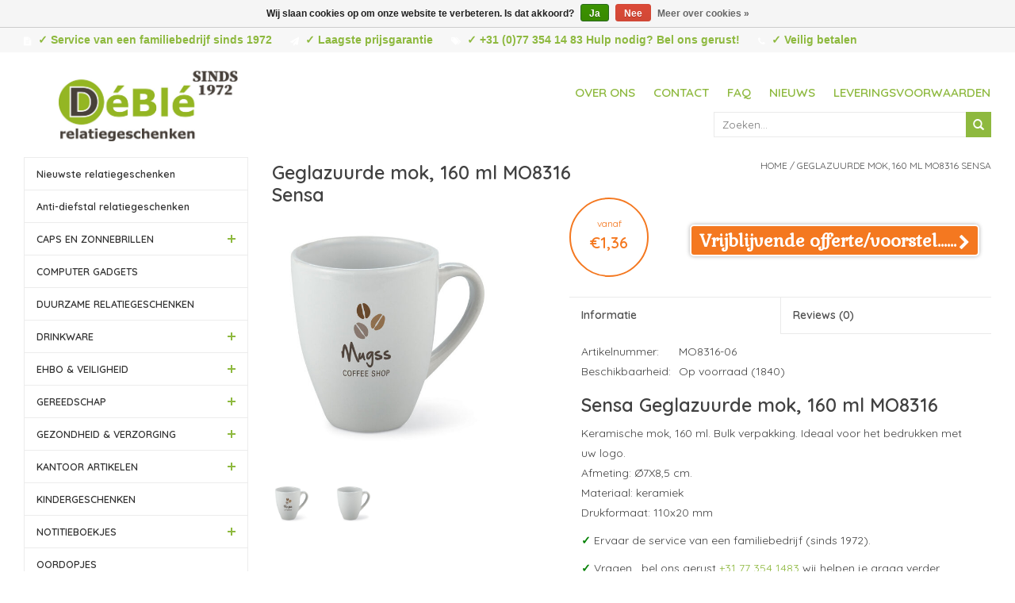

--- FILE ---
content_type: text/html;charset=utf-8
request_url: https://www.deble.com/mo8316-geglazuurde-mok-160-ml-sensa.html?source=facebook
body_size: 10449
content:
<!DOCTYPE html>
<html lang="nl">
  <head>
    
		<script async src="https://www.googletagmanager.com/gtag/js?id=G-H867PMVMQ2"></script>
    <script>
      window.dataLayer = window.dataLayer || [];
      function gtag(){dataLayer.push(arguments);}
        gtag('js', new Date());
        gtag('config', 'G-H867PMVMQ2');
    </script>
    
    <meta charset="utf-8"/>
<!-- [START] 'blocks/head.rain' -->
<!--

  (c) 2008-2026 Lightspeed Netherlands B.V.
  http://www.lightspeedhq.com
  Generated: 04-01-2026 @ 21:40:15

-->
<link rel="canonical" href="https://www.deble.com/mo8316-geglazuurde-mok-160-ml-sensa.html"/>
<link rel="alternate" href="https://www.deble.com/index.rss" type="application/rss+xml" title="Nieuwe producten"/>
<link href="https://cdn.webshopapp.com/assets/cookielaw.css?2025-02-20" rel="stylesheet" type="text/css"/>
<meta name="robots" content="noodp,noydir"/>
<meta name="google-site-verification" content="g9qUwO8GoF-QZbAWzDw-QzGBYjkHvZWdLOTnfDZDE6A"/>
<meta property="og:url" content="https://www.deble.com/mo8316-geglazuurde-mok-160-ml-sensa.html?source=facebook"/>
<meta property="og:site_name" content="DéBlé"/>
<meta property="og:title" content="MO8316 Geglazuurde mok, 160 ml Sensa"/>
<meta property="og:description" content="Geglazuurde mok, 160 ml MO8316 bedrukken en personaliseren? Verras je relaties met deze Geglazuurde mok, 160 ml MO8316 gepersonaliseerd met je logo"/>
<meta property="og:image" content="https://cdn.webshopapp.com/shops/52331/files/435304112/geglazuurde-mok-160-ml-mo8316-sensa.jpg"/>
<!--[if lt IE 9]>
<script src="https://cdn.webshopapp.com/assets/html5shiv.js?2025-02-20"></script>
<![endif]-->
<!-- [END] 'blocks/head.rain' -->
    
    <title>MO8316 Geglazuurde mok, 160 ml Sensa - DéBlé</title>
    <meta name="description" content="Geglazuurde mok, 160 ml MO8316 bedrukken en personaliseren? Verras je relaties met deze Geglazuurde mok, 160 ml MO8316 gepersonaliseerd met je logo" />
    <meta name="keywords" content="Geglazuurde, mok,, 160, ml, MO8316, Sensa, DéBlé Venlo,  DéBlé Relatiegeschenken, Deble.com" />
    <meta http-equiv="X-UA-Compatible" content="IE=edge,chrome=1">
    <meta name="viewport" content="width=device-width, initial-scale=1.0">
    <meta name="apple-mobile-web-app-capable" content="yes">
    <meta name="apple-mobile-web-app-status-bar-style" content="black">
    <meta name="google-site-verification" content="g8V0S0w7JDd4lN5v9gRIo2beb143QgbdwgWKMTzB-1g" />
        
        
    <link rel="shortcut icon" href="https://cdn.webshopapp.com/shops/52331/themes/40143/assets/favicon.ico?20250901154242" type="image/x-icon" />
    <link href='https://fonts.googleapis.com/css?family=Quicksand:400,300,600' rel='stylesheet' type='text/css'>
    <link href='https://fonts.googleapis.com/css?family=Quicksand:400,300,600' rel='stylesheet' type='text/css'>
    <link href='https://fonts.googleapis.com/css?family=Gabriela' rel='stylesheet' type='text/css'>
    <link href='https://fonts.googleapis.com/css?family=Roboto:900' rel='stylesheet' type='text/css'>
    <link rel="shortcut icon" href="https://cdn.webshopapp.com/shops/52331/themes/40143/assets/favicon.ico?20250901154242" type="image/x-icon" />
        <link rel="stylesheet" href="https://cdn.webshopapp.com/shops/52331/themes/40143/assets/styles-combined.css?2025121609230220200611095824"/>
    <link rel="stylesheet" href="https://cdn.webshopapp.com/shops/52331/themes/40143/assets/settings.css?2025121609230220200611095824" />  
    <link rel="stylesheet" href="https://cdn.webshopapp.com/assets/gui-2-0.css?2025-02-20" />
    <link rel="stylesheet" href="https://cdn.webshopapp.com/assets/gui-responsive-2-0.css?2025-02-20" />
    <link rel="stylesheet" href="https://cdn.webshopapp.com/shops/52331/themes/40143/assets/custom.css?2025121609230220200611095824" />
    
    <script src="https://cdn.webshopapp.com/assets/jquery-1-9-1.js?2025-02-20"></script>
    <script src="https://cdn.webshopapp.com/assets/jquery-ui-1-10-1.js?2025-02-20" defer></script>
    
        <script type="text/javascript" src="https://cdn.webshopapp.com/shops/52331/themes/40143/assets/global.js?2025121609230220200611095824" defer></script>   
    <script type="text/javascript" src="https://cdn.webshopapp.com/shops/52331/themes/40143/assets/scripts-combined.js?2025121609230220200611095824" ></script>   
    <script type="text/javascript" src="https://cdn.webshopapp.com/assets/gui.js?2025-02-20" defer></script>
    <script type="text/javascript" src="https://cdn.webshopapp.com/assets/gui-responsive-2-0.js?2025-02-20" defer></script>

    <!--[if lt IE 9]>
    <link rel="stylesheet" href="https://cdn.webshopapp.com/shops/52331/themes/40143/assets/style-ie.css?2025121609230220200611095824" />
    <![endif]-->
    
    <script>
      (function(i,s,o,g,r,a,m){i['GoogleAnalyticsObject']=r;i[r]=i[r]||function(){
        (i[r].q=i[r].q||[]).push(arguments)},i[r].l=1*new Date();a=s.createElement(o),
          m=s.getElementsByTagName(o)[0];a.async=1;a.src=g;m.parentNode.insertBefore(a,m)
            })(window,document,'script','//www.google-analytics.com/analytics.js','ga');
        
        ga('create', 'UA-135627354-1', 'auto'); //UA-737835-4
                  ga('send', 'pageview');
                
    </script>
  </head>
  <body>  
		<header>
      <div class="topnav">
        <div class="container top">
          <div class="hidden-xs hidden-sm left">
            <div class="usps">
              <ul class="usplist">
                <li class="uspitem"><i class="fa fa-file-text fa-lg"></i>✓ Service van een familiebedrijf sinds 1972</li>                <li class="uspitem"><i class="fa fa-paper-plane fa-lg"></i>✓ Laagste prijsgarantie</li>                <li class="uspitem"><i class="fa fa-tags fa-lg"></i>✓ +31 (0)77 354 14 83 Hulp nodig? Bel ons gerust!</li>                <li class="uspitem"><i class="fa fa-phone fa-lg"></i>✓ Veilig betalen</li>              </ul>
            </div>
          </div>
        </div>
      </div>
      <div class="navigation container">
        <div class="align">
          <ul class="burger">
            <img class="lazy" src="https://cdn.webshopapp.com/shops/52331/themes/40143/assets/blank.gif?2025121609230220200611095824" data-src="https://cdn.webshopapp.com/shops/29885/themes/18446/assets/hamburger.png" data-srcset="https://cdn.webshopapp.com/shops/29885/themes/18446/assets/hamburger.png" width="32" height="32" alt="Menu">
            <!-- <li></li><li></li><li></li> -->
          </ul>
          
          <div class="vertical logo hidden-xs">
            <a href="https://www.deble.com/" title="DéBlé Venlo Relatiegeschenken sinds 1972">
              <img class="lazy" data-src="https://cdn.webshopapp.com/shops/52331/themes/40143/v/2708132/assets/deble-relatiegeschenken.png?20250901154242"  data-srcset="https://cdn.webshopapp.com/shops/52331/themes/40143/v/2708132/assets/deble-relatiegeschenken.png?20250901154242 1x" alt="DéBlé Venlo Relatiegeschenken sinds 1972" height="121" width="226" />
            </a>
          </div>  
          
          <div class="vertical logo hidden-sm hidden-md hidden-lg">
            <a href="https://www.deble.com/" title="DéBlé Venlo Relatiegeschenken sinds 1972">
              <img class="lazy"  data-src="https://cdn.webshopapp.com/shops/52331/themes/40143/v/2708135/assets/mobile-logo.png?20250902092920" data-srcset="https://cdn.webshopapp.com/shops/52331/themes/40143/v/2708135/assets/mobile-logo.png?20250902092920 1x" alt="DéBlé Venlo Relatiegeschenken sinds 1972" height="80" width="133" />
            </a>
          </div>  
           
          <nav class="nonbounce desktop vertical hidden-xs">
            
            <ul>
              <li class="item">
                <a class="itemLink" href="https://www.deble.com/service/about/" title="Over ons">Over ons</a>
              </li>
              <li class="item">
                <a class="itemLink" href="https://www.deble.com/service/" title="Contact">Contact</a>
              </li>
              <li class="item">
                <a class="itemLink" href="https://www.deble.com/service/faq/" title="FAQ">FAQ</a>
              </li>
              <li class="item">
                <a class="itemLink" href="https://www.deble.com/blogs/artikelen/" title="Nieuws">Nieuws</a>
              </li>
              <li class="item">
                <a class="itemLink" href="https://www.deble.com/service/shipping-returns/" title="Leveringsvoorwaarden">Leveringsvoorwaarden</a>
              </li>
            </ul>
            <br><br>
            <div id="search" class="search">
              <form action="https://www.deble.com/search/" method="get" id="formSearch">
                <input type="text" name="q" autocomplete="off"  value="" placeholder="Zoeken..."/>
                <span onclick="$('#formSearch').submit();" title="Zoeken" class="glyphicon glyphicon-search"></span>

                <div class="autocomplete">
                  <div class="products products-livesearch"></div>
                  <div class="more"><a href="#">Bekijk alle resultaten <span>(0)</span></a></div>
                  <div class="notfound">Geen producten gevonden...</div>
                </div>
              </form>
            </div>
             
            <span class="glyphicon glyphicon-remove"></span>  
          </nav> 
          
               <nav class="nonbounce mobile vertical hidden-sm hidden-md hidden-lg">
            
            <ul>
              <li class="item">
                <a class="itemLink" href="https://www.deble.com/service/about/" title="Over ons">Over ons</a>
              </li>
              <li class="item">
                <a class="itemLink" href="https://www.deble.com/service/" title="Contact">Contact</a>
              </li>
              <li class="item">
                <a class="itemLink" href="https://www.deble.com/service/faq/" title="FAQ">FAQ</a>
              </li>
              <li class="item">
                <a class="itemLink" href="https://www.deble.com/blogs/artikelen/" title="Nieuws">Nieuws</a>
              </li>
              <li class="item">
                <a class="itemLink" href="https://www.deble.com/service/shipping-returns/" title="Leveringsvoorwaarden">Leveringsvoorwaarden</a>
              </li>
            </ul>
            <br><br>
            <div id="search" class="search">
              <form action="https://www.deble.com/search/" method="get" id="formSearch">
                <input type="text" name="q" autocomplete="off"  value="" placeholder="Zoeken..."/>
                <span onclick="$('#formSearch').submit();" title="Zoeken" class="glyphicon glyphicon-search"></span>

                <div class="autocomplete">
                  <div class="products products-livesearch"></div>
                  <div class="more"><a href="#">Bekijk alle resultaten <span>(0)</span></a></div>
                  <div class="notfound">Geen producten gevonden...</div>
                </div>
              </form>
            </div>
             
            <span class="glyphicon glyphicon-remove"></span>  
          </nav> 
          
        </div>
      </div>
    </header>    
    <div class="wrapper">
      <div class="container content">
        <div class="row contentBox">
          <div class="hidden-xs hidden-sm col-md-3 sidebar">
            


<ul class="side-cats hidden-xs">
    <li class=""><a href="https://www.deble.com/nieuwste-relatiegeschenken/">Nieuwste relatiegeschenken</a>    
      </li>  
    <li class=""><a href="https://www.deble.com/anti-diefstal-relatiegeschenken/">Anti-diefstal relatiegeschenken</a>    
      </li>  
    <li class=""><a href="https://www.deble.com/caps-en-zonnebrillen/">CAPS EN ZONNEBRILLEN </a><span class="more-cats"><span class="plus-min"></span></span>    
        <ul class="">
                        <li class=""><a href="https://www.deble.com/caps-en-zonnebrillen/zonnebrillen/">Zonnebrillen</a>
              </li>
                                      <li class=""><a href="https://www.deble.com/caps-en-zonnebrillen/caps-bedrukken/">Caps </a>
              </li>
            
    </ul>
      </li>  
    <li class=""><a href="https://www.deble.com/computer-gadgets/">COMPUTER GADGETS</a>    
      </li>  
    <li class=""><a href="https://www.deble.com/duurzame-relatiegeschenken/">DUURZAME RELATIEGESCHENKEN</a>    
      </li>  
    <li class=""><a href="https://www.deble.com/drinkware/">DRINKWARE</a><span class="more-cats"><span class="plus-min"></span></span>    
        <ul class="">
                                      <li class=""><a href="https://www.deble.com/drinkware/bidons-bedrukken/">Bidons </a>
              </li>
                                      <li class=""><a href="https://www.deble.com/drinkware/glazen-bedrukken/">Glazen </a>
              </li>
                                      <li class=""><a href="https://www.deble.com/drinkware/heupflessen-bedrukken/">Heupflessen </a>
              </li>
                                      <li class=""><a href="https://www.deble.com/drinkware/koffietassen-bedrukken/">Koffietassen </a>
              </li>
                                      <li class=""><a href="https://www.deble.com/drinkware/thermosbeker-bedrukken/">Thermosbeker </a>
              </li>
                                      <li class=""><a href="https://www.deble.com/drinkware/thermosflessen-bedrukken/">Thermosflessen </a>
              </li>
                                      <li class=""><a href="https://www.deble.com/drinkware/waterflessen-bedrukken/">Waterflessen </a>
              </li>
            
    </ul>
      </li>  
    <li class=""><a href="https://www.deble.com/ehbo-veiligheid/">EHBO &amp; VEILIGHEID </a><span class="more-cats"><span class="plus-min"></span></span>    
        <ul class="">
                        <li class=""><a href="https://www.deble.com/ehbo-veiligheid/ehbo-geschenken/">EHBO geschenken</a>
              </li>
                                      <li class=""><a href="https://www.deble.com/ehbo-veiligheid/veiligheidsgeschenk-bedrukken/">Veiligheidsgeschenk </a>
              </li>
            
    </ul>
      </li>  
    <li class=""><a href="https://www.deble.com/gereedschap/">GEREEDSCHAP</a><span class="more-cats"><span class="plus-min"></span></span>    
        <ul class="">
                                      <li class=""><a href="https://www.deble.com/gereedschap/cob-lampen-bedrukken/">COB lampen </a>
              </li>
                                      <li class=""><a href="https://www.deble.com/gereedschap/duimstokken-bedrukken/">Duimstokken </a>
              </li>
                                      <li class=""><a href="https://www.deble.com/gereedschap/rolmaten-bedrukken/">Rolmaten </a>
              </li>
                                      <li class=""><a href="https://www.deble.com/gereedschap/tools-bedrukken/">Tools </a>
              </li>
                                      <li class=""><a href="https://www.deble.com/gereedschap/zaklampen-bedrukken/">Zaklampen </a>
              </li>
                                      <li class=""><a href="https://www.deble.com/gereedschap/zakmessen-bedrukken/">Zakmessen </a>
              </li>
            
    </ul>
      </li>  
    <li class=""><a href="https://www.deble.com/gezondheid-verzorging/">GEZONDHEID &amp; VERZORGING</a><span class="more-cats"><span class="plus-min"></span></span>    
        <ul class="">
                        <li class=""><a href="https://www.deble.com/gezondheid-verzorging/bad-wellness-geschenken/">Bad &amp; Wellness geschenken</a>
              </li>
                        <li class=""><a href="https://www.deble.com/gezondheid-verzorging/kaarsen-sfeer-geschenken/">Kaarsen &amp; Sfeer geschenken</a>
              </li>
                        <li class=""><a href="https://www.deble.com/gezondheid-verzorging/lippenbalsem/">Lippenbalsem</a>
              </li>
                                      <li class=""><a href="https://www.deble.com/gezondheid-verzorging/manicure-sets-bedrukken/">Manicure sets </a>
              </li>
                        <li class=""><a href="https://www.deble.com/gezondheid-verzorging/zakspiegeltjes/">Zakspiegeltjes</a>
              </li>
            
    </ul>
      </li>  
    <li class=""><a href="https://www.deble.com/kantoor-artikelen/">KANTOOR ARTIKELEN</a><span class="more-cats"><span class="plus-min"></span></span>    
        <ul class="">
                                      <li class=""><a href="https://www.deble.com/kantoor-artikelen/bureauklok-bedrukken/">Bureauklok </a>
              </li>
                                      <li class=""><a href="https://www.deble.com/kantoor-artikelen/kantoorartikelen-bedrukken/">Kantoorartikelen </a>
              </li>
                                      <li class=""><a href="https://www.deble.com/kantoor-artikelen/weerstations-bedrukken/">Weerstations </a>
              </li>
            
    </ul>
      </li>  
    <li class=""><a href="https://www.deble.com/kindergeschenken/">KINDERGESCHENKEN</a>    
      </li>  
    <li class=""><a href="https://www.deble.com/notitieboekjes/">NOTITIEBOEKJES</a><span class="more-cats"><span class="plus-min"></span></span>    
        <ul class="">
                        <li class=""><a href="https://www.deble.com/notitieboekjes/moleskine-notitieboek/">Moleskine notitieboek</a>
              </li>
                                      <li class=""><a href="https://www.deble.com/notitieboekjes/notitieboekjes-bedrukken/">Notitieboekjes </a>
              </li>
                        <li class=""><a href="https://www.deble.com/notitieboekjes/memoblokken/">Memoblokken</a>
              </li>
            
    </ul>
      </li>  
    <li class=""><a href="https://www.deble.com/oordopjes/">OORDOPJES</a>    
      </li>  
    <li class=""><a href="https://www.deble.com/paraplus/">PARAPLU&#039;S</a><span class="more-cats"><span class="plus-min"></span></span>    
        <ul class="">
                                      <li class=""><a href="https://www.deble.com/paraplus/paraplu-bedrukken/">Paraplu </a>
              </li>
                                      <li class=""><a href="https://www.deble.com/paraplus/opvouwbare-paraplu-bedrukken/">Opvouwbare paraplu </a>
              </li>
                                      <li class=""><a href="https://www.deble.com/paraplus/stormparaplu-bedrukken/">Stormparaplu </a>
              </li>
            
    </ul>
      </li>  
    <li class=""><a href="https://www.deble.com/premiums/">PREMIUMS</a><span class="more-cats"><span class="plus-min"></span></span>    
        <ul class="">
                                      <li class=""><a href="https://www.deble.com/premiums/aanstekers-bedrukken/">Aanstekers </a>
              </li>
                        <li class=""><a href="https://www.deble.com/premiums/auto-fiets-artikelen/">Auto &amp; Fiets artikelen</a>
              </li>
                                      <li class=""><a href="https://www.deble.com/premiums/anti-stress-items-bedrukken/">Anti-stress items </a>
              </li>
                        <li class=""><a href="https://www.deble.com/premiums/diverse-premiums/">Diverse premiums</a>
              </li>
                                      <li class=""><a href="https://www.deble.com/premiums/lanyards-bedrukken/">Lanyards </a>
              </li>
                                      <li class=""><a href="https://www.deble.com/premiums/ijskrabbers-bedrukken/">IJskrabbers </a>
              </li>
                                      <li class=""><a href="https://www.deble.com/premiums/reisaccessoires-bedrukken/">Reisaccessoires </a>
              </li>
                                      <li class=""><a href="https://www.deble.com/premiums/sleutelhangers-bedrukken/">Sleutelhangers </a>
              </li>
                                      <li class=""><a href="https://www.deble.com/premiums/snoepgoed-bedrukken/">Snoepgoed </a>
              </li>
            
    </ul>
      </li>  
    <li class=""><a href="https://www.deble.com/preventie-hygiene/">Preventie &amp; hygiëne</a>    
      </li>  
    <li class=""><a href="https://www.deble.com/powerbank/">POWERBANK</a>    
      </li>  
    <li class=""><a href="https://www.deble.com/rfid-relatiegeschenk/">RFID </a>    
      </li>  
    <li class=""><a href="https://www.deble.com/schrijfmappen/">SCHRIJFMAPPEN</a>    
      </li>  
    <li class=""><a href="https://www.deble.com/schrijfwaren/">SCHRIJFWAREN</a><span class="more-cats"><span class="plus-min"></span></span>    
        <ul class="">
                                      <li class=""><a href="https://www.deble.com/schrijfwaren/pennen-bedrukken/">Pennen </a>
              </li>
                                      <li class=""><a href="https://www.deble.com/schrijfwaren/pennensets-bedrukken/">Pennensets </a>
              </li>
                                      <li class=""><a href="https://www.deble.com/schrijfwaren/metalen-pennen-bedrukken/">Metalen pennen </a>
              </li>
                                      <li class=""><a href="https://www.deble.com/schrijfwaren/stylus-pennen-bedrukken/">Stylus pennen </a>
              </li>
                                      <li class=""><a href="https://www.deble.com/schrijfwaren/markers-bedrukken/">Markers </a>
              </li>
                                      <li class=""><a href="https://www.deble.com/schrijfwaren/potloden-bedrukken/">Potloden </a>
              </li>
                                      <li class=""><a href="https://www.deble.com/schrijfwaren/kleurpotloden-bedrukken/">Kleurpotloden </a>
              </li>
                        <li class=""><a href="https://www.deble.com/schrijfwaren/verpakkingen/">Verpakkingen</a>
              </li>
            
    </ul>
      </li>  
    <li class=""><a href="https://www.deble.com/serveerplanken/">SERVEERPLANKEN</a>    
      </li>  
    <li class=""><a href="https://www.deble.com/smartphone-opladers/">SMARTPHONE &amp; OPLADERS</a><span class="more-cats"><span class="plus-min"></span></span>    
        <ul class="">
                                      <li class=""><a href="https://www.deble.com/smartphone-opladers/opladers-bedrukken/">Opladers </a>
              </li>
                        <li class=""><a href="https://www.deble.com/smartphone-opladers/smartphone-accessoires/">Smartphone accessoires</a>
              </li>
                        <li class=""><a href="https://www.deble.com/smartphone-opladers/telefoon-en-tabletaccessoires/">Telefoon- en tabletaccessoires</a>
              </li>
            
    </ul>
      </li>  
    <li class=""><a href="https://www.deble.com/speakers-hoofdtelefoons/">SPEAKERS &amp; HOOFDTELEFOONS</a><span class="more-cats"><span class="plus-min"></span></span>    
        <ul class="">
                                      <li class=""><a href="https://www.deble.com/speakers-hoofdtelefoons/hoofdtelefoons-bedrukken/">Hoofdtelefoons </a>
              </li>
                                      <li class=""><a href="https://www.deble.com/speakers-hoofdtelefoons/speakers-bedrukken/">Speakers </a>
              </li>
            
    </ul>
      </li>  
    <li class=""><a href="https://www.deble.com/tassen/">TASSEN</a><span class="more-cats"><span class="plus-min"></span></span>    
        <ul class="">
                                      <li class=""><a href="https://www.deble.com/tassen/boodschappentassen-bedrukken/">Boodschappentassen </a>
              </li>
                                      <li class=""><a href="https://www.deble.com/tassen/heuptassen-bedrukken/">Heuptassen </a>
              </li>
                                      <li class=""><a href="https://www.deble.com/tassen/koeltassen-bedrukken/">Koeltassen  </a>
              </li>
                                      <li class=""><a href="https://www.deble.com/tassen/laptoptassen-bedrukken/">Laptoptassen </a>
              </li>
                                      <li class=""><a href="https://www.deble.com/tassen/opvouwbare-boodschappentas-bedrukken/">Opvouwbare boodschappentas </a>
              </li>
                                      <li class=""><a href="https://www.deble.com/tassen/rugzakken-bedrukken/">Rugzakken  </a>
              </li>
                                      <li class=""><a href="https://www.deble.com/tassen/reistassen-bedrukken/">Reistassen </a>
              </li>
                                      <li class=""><a href="https://www.deble.com/tassen/schoudertassen-bedrukken/">Schoudertassen </a>
              </li>
                                      <li class=""><a href="https://www.deble.com/tassen/sporttassen-bedrukken/">Sporttassen </a>
              </li>
                                      <li class=""><a href="https://www.deble.com/tassen/strandtassen-bedrukken/">Strandtassen </a>
              </li>
                                      <li class=""><a href="https://www.deble.com/tassen/trolleys-bedrukken/">Trolleys </a>
              </li>
                                      <li class=""><a href="https://www.deble.com/tassen/toilettassen-bedrukken/">Toilettassen </a>
              </li>
            
    </ul>
      </li>  
    <li class=""><a href="https://www.deble.com/vrije-tijd-sport/">VRIJE TIJD &amp; SPORT</a><span class="more-cats"><span class="plus-min"></span></span>    
        <ul class="">
                                      <li class=""><a href="https://www.deble.com/vrije-tijd-sport/regen-windjassen-bedrukken/">Regen- windjassen </a>
              </li>
                                      <li class=""><a href="https://www.deble.com/vrije-tijd-sport/sportartikelen-bedrukken/">Sportartikelen </a>
              </li>
                                      <li class=""><a href="https://www.deble.com/vrije-tijd-sport/strandartikelen-bedrukken/">Strandartikelen </a>
              </li>
                                      <li class=""><a href="https://www.deble.com/vrije-tijd-sport/sjaal-en-handschoenen-bedrukken/">Sjaal en handschoenen </a>
              </li>
            
    </ul>
      </li>  
    <li class=""><a href="https://www.deble.com/woon-lifestyle/">WOON &amp; LIFESTYLE</a><span class="more-cats"><span class="plus-min"></span></span>    
        <ul class="">
                                      <li class=""><a href="https://www.deble.com/woon-lifestyle/fleece-dekens-bedrukken/">Fleece dekens </a>
              </li>
                                      <li class=""><a href="https://www.deble.com/woon-lifestyle/barbecue-relatiegeschenken-bedrukken/">Barbecue relatiegeschenken </a>
              </li>
                                      <li class=""><a href="https://www.deble.com/woon-lifestyle/lunchboxen-bedrukken/">Lunchboxen </a>
              </li>
                                      <li class=""><a href="https://www.deble.com/woon-lifestyle/keukengerei-bedrukken/">Keukengerei </a>
              </li>
                                      <li class=""><a href="https://www.deble.com/woon-lifestyle/openers-kurkentrekkers-bedrukken/">Openers &amp; Kurkentrekkers </a>
              </li>
                                      <li class=""><a href="https://www.deble.com/woon-lifestyle/peper-en-zoutmolens-bedrukken/">Peper en zoutmolens </a>
              </li>
                                      <li class=""><a href="https://www.deble.com/woon-lifestyle/schorten-ovenwanten-bedrukken/">Schorten &amp; Ovenwanten </a>
              </li>
                                      <li class=""><a href="https://www.deble.com/woon-lifestyle/wijn-accessoires-bedrukken/">Wijn accessoires </a>
              </li>
            
    </ul>
      </li>  
    <li class=""><a href="https://www.deble.com/themas/">THEMA&#039;S</a><span class="more-cats"><span class="plus-min"></span></span>    
        <ul class="">
                        <li class=""><a href="https://www.deble.com/themas/levering-op-meerdere-adressen/">Levering op meerdere adressen</a>
              </li>
                        <li class=""><a href="https://www.deble.com/themas/back-to-school/">Back to school</a>
              </li>
                        <li class=""><a href="https://www.deble.com/themas/winter/">Winter</a>
              </li>
                        <li class=""><a href="https://www.deble.com/themas/gepersonaliseerde-geschenken/">Gepersonaliseerde geschenken</a>
              </li>
                        <li class=""><a href="https://www.deble.com/themas/autobranche/">Autobranche</a>
              </li>
                        <li class=""><a href="https://www.deble.com/themas/eco-relatiegeschenken/">Eco relatiegeschenken</a>
              </li>
                        <li class=""><a href="https://www.deble.com/themas/reizen/">Reizen</a>
              </li>
                        <li class=""><a href="https://www.deble.com/themas/zomer/">Zomer</a>
              </li>
                        <li class=""><a href="https://www.deble.com/themas/koken-wonen/">Koken &amp; Wonen</a>
              </li>
                        <li class=""><a href="https://www.deble.com/themas/gezondheid/">Gezondheid</a>
              </li>
                        <li class=""><a href="https://www.deble.com/themas/back-to-work/">Back to work</a>
              </li>
            
    </ul>
      </li>  
    <li class=""><a href="https://www.deble.com/brands-relatiegeschenk/">BRANDS  </a><span class="more-cats"><span class="plus-min"></span></span>    
        <ul class="">
                        <li class=""><a href="https://www.deble.com/brands-relatiegeschenk/americano/">Americano</a>
              </li>
                        <li class=""><a href="https://www.deble.com/brands-relatiegeschenk/biomaster/">Biomaster</a>
              </li>
                        <li class=""><a href="https://www.deble.com/brands-relatiegeschenk/brabantia/">Brabantia</a>
              </li>
                        <li class=""><a href="https://www.deble.com/brands-relatiegeschenk/contigo/">Contigo </a>
              </li>
                        <li class=""><a href="https://www.deble.com/brands-relatiegeschenk/grundig/">Grundig</a>
              </li>
                        <li class=""><a href="https://www.deble.com/brands-relatiegeschenk/impact-aware-collectie/">Impact AWARE™ Collectie</a>
              </li>
                        <li class=""><a href="https://www.deble.com/brands-relatiegeschenk/janzen/">JANZEN </a>
              </li>
                        <li class=""><a href="https://www.deble.com/brands-relatiegeschenk/kambukka/">Kambukka</a>
              </li>
                        <li class=""><a href="https://www.deble.com/brands-relatiegeschenk/mepal/">Mepal</a>
              </li>
                        <li class=""><a href="https://www.deble.com/brands-relatiegeschenk/moleskine/">Moleskine</a>
              </li>
                        <li class=""><a href="https://www.deble.com/brands-relatiegeschenk/swiss-peak/">Swiss Peak</a>
              </li>
                        <li class=""><a href="https://www.deble.com/brands-relatiegeschenk/stanley/">Stanley</a>
              </li>
                        <li class=""><a href="https://www.deble.com/brands-relatiegeschenk/thule/"> Thule</a>
              </li>
                        <li class=""><a href="https://www.deble.com/brands-relatiegeschenk/ukiyo-geschenken/">Ukiyo geschenken</a>
              </li>
                        <li class=""><a href="https://www.deble.com/brands-relatiegeschenk/victorinox/">Victorinox </a>
              </li>
                        <li class=""><a href="https://www.deble.com/brands-relatiegeschenk/vinga-collectie/">VINGA Collectie</a>
              </li>
                        <li class=""><a href="https://www.deble.com/brands-relatiegeschenk/xd-design/">XD Design</a>
              </li>
                        <li class=""><a href="https://www.deble.com/brands-relatiegeschenk/xtorm/">Xtorm</a>
              </li>
            
    </ul>
      </li>  
  </ul>


          </div>
          <div class="col-sm-12 col-md-9">
                        
<span >
  <span >
    <a itemprop="item" href="https://www.deble.com/">
      <span itemprop="name" content="Home"></span>
    </a>
    <meta itemprop="position" content="1" />
  </span>
    <span >
    <a itemprop="item" href="https://www.deble.com/mo8316-geglazuurde-mok-160-ml-sensa.html">
    <span itemprop="name" content="Geglazuurde mok, 160 ml MO8316 Sensa"></span>
    </a>
    <meta itemprop="position" content="2 " />
  </span>
  </span>

<div>
  <div class="row page-title">
    <div class="col-sm-6 col-md-6">
      <span class="pp-brand-title">
              </span>
      <h1 class="product-page" content="Geglazuurde mok, 160 ml MO8316 Sensa">
        Geglazuurde mok, 160 ml MO8316 Sensa      </h1> 
    </div>
    <div class="col-sm-6 col-md-6 breadcrumbs text-right">
      <a href="https://www.deble.com/" title="Home">Home</a>
    
              / <a href="https://www.deble.com/mo8316-geglazuurde-mok-160-ml-sensa.html">Geglazuurde mok, 160 ml MO8316 Sensa</a>
             
  </div>  
</div>
  



<div class="product-wrap row" >
    <div class="product-img col-sm-4 col-md-4">
       <div class="product-images">
          
           <div class="productpage-slider-outer slider-loading">
            <div class="productpage-slider owl-carousel owl-theme">
                            <a href="https://cdn.webshopapp.com/shops/52331/files/435304112/geglazuurde-mok-160-ml-mo8316-sensa.jpg" class=" first fancybox" data-fancybox="group">
                <div class="image-wrap grey item" data-index="0">
                                  <img class="lazy" src="https://cdn.webshopapp.com/shops/52331/themes/40143/assets/blank.gif?2025121609230220200611095824" data-src="https://cdn.webshopapp.com/shops/52331/files/435304112/500x500x2/geglazuurde-mok-160-ml-mo8316-sensa.jpg" data-srcset="https://cdn.webshopapp.com/shops/52331/files/435304112/500x500x2/geglazuurde-mok-160-ml-mo8316-sensa.jpg 1x" alt="Geglazuurde mok, 160 ml MO8316 Sensa" title="Geglazuurde mok, 160 ml MO8316 Sensa" width="100%">
                </div>
              </a>
                            <a href="https://cdn.webshopapp.com/shops/52331/files/435304111/geglazuurde-mok-160-ml-mo8316-sensa.jpg" class=" fancybox" data-fancybox="group">
                <div class="image-wrap grey item" data-index="1">
                                  <img class="lazy" src="https://cdn.webshopapp.com/shops/52331/themes/40143/assets/blank.gif?2025121609230220200611095824" data-src="https://cdn.webshopapp.com/shops/52331/files/435304111/500x500x2/geglazuurde-mok-160-ml-mo8316-sensa.jpg" data-srcset="https://cdn.webshopapp.com/shops/52331/files/435304111/500x500x2/geglazuurde-mok-160-ml-mo8316-sensa.jpg 1x" alt="Geglazuurde mok, 160 ml MO8316 Sensa" title="Geglazuurde mok, 160 ml MO8316 Sensa" width="100%">
                </div>
              </a>
                          </div>
          </div>
          
 <div class="row thumbs">
                        <div class="thumb col-xs-3 active" data-index="0">
              <div class="image-wrap grey">
                <img class="lazy" src="https://cdn.webshopapp.com/shops/52331/themes/40143/assets/blank.gif?2025121609230220200611095824" data-src="https://cdn.webshopapp.com/shops/52331/files/435304112/500x500x2/geglazuurde-mok-160-ml-mo8316-sensa.jpg" data-srcset="https://cdn.webshopapp.com/shops/52331/files/435304112/500x500x2/geglazuurde-mok-160-ml-mo8316-sensa.jpg 1x" alt="Geglazuurde mok, 160 ml MO8316 Sensa" title="Geglazuurde mok, 160 ml MO8316 Sensa" width="100%">
              </div>
            </div>
                        <div class="thumb col-xs-3 " data-index="1">
              <div class="image-wrap grey">
                <img class="lazy" src="https://cdn.webshopapp.com/shops/52331/themes/40143/assets/blank.gif?2025121609230220200611095824" data-src="https://cdn.webshopapp.com/shops/52331/files/435304111/500x500x2/geglazuurde-mok-160-ml-mo8316-sensa.jpg" data-srcset="https://cdn.webshopapp.com/shops/52331/files/435304111/500x500x2/geglazuurde-mok-160-ml-mo8316-sensa.jpg 1x" alt="Geglazuurde mok, 160 ml MO8316 Sensa" title="Geglazuurde mok, 160 ml MO8316 Sensa" width="100%">
              </div>
            </div>
                      </div>
          
          
        </div>
           </div>
 
  <div class="product-info col-sm-8 col-md-7 col-md-offset-1"> 
     
          <div class="product-price row">

        <div class="priceBall product-page relative">
          <span class="smallFrom">vanaf</span></br><strong>€1,36</strong>
        </div>  
        
        <div class="offerWrap">
          <div class="price-wrap col-xs-5 col-md-3">
          <span class="smallFrom">adviesprijs </span>
                    <span class="price">€1,36</span> 
          <small class="price-tax">Excl. btw</small>   
        </div>
        <div class="cart col-xs-7 col-md-9"> 
                    <div class="cart">
            
            <a href="javascript:;" id="openOfferForm" class="btn" title="Offerte"><i class="borderInner">Vrijblijvende offerte/voorstel......<i style="margin-left:3px;" class="fa fa-chevron-right fa-lg"></i></i></a>
                      </div>
        </div>
        </div>

        

        
        <div class="col-xs-12">
          <div class="row offerRow closed">
          <div class="alert alert-success" role="alert">Uw aanvraag is verwerkt, u ontvangt z.s.m. onze offerte!</div>
          <form id="offerForm" method="post" role="form">
            <div class="col-xs-12 text-left offer-title">
              <h3>Ik ontvang graag een vrijblijvende offerte en hoor op korte termijn van Manuela of Nick.</h3>
            	<div> </div>
            </div>
            <input type="hidden" name="productId" value="142404322">
            <input type="hidden" name="productTitle" value="Geglazuurde mok, 160 ml MO8316 Sensa">
            <input type="hidden" name="productCode" value="MO8316-06">  
            <div class="col-xs-6">
                            <div class="form-group">
                <label>Voornaam</label>
                <input type="text" class="form-control fname" name="firstname" placeholder="">
              </div>
              
              <div class="form-group">
                <label>Achternaam</label>
                <input type="text" class="form-control lname" name="lastname" placeholder="">
              </div>
              
              <div class="form-group">
                <label>Bedrijfsnaam</label>
                <input type="text" class="form-control" name="companyname" placeholder="">
              </div>
              <div class="form-group">
                <label>E-mail adres</label>
                <input type="text" class="form-control email" name="mail" placeholder="">
              </div>
              
              
            </div>
            <div class="col-xs-6 sec">
              

              <div class="form-group">
                <label>Aantal</label>
                <input type="text" class="form-control" name="quantity" placeholder="">
              </div>

              
              <div class="form-group">
                <label>Selecteer opdruk</label>
                <select name="printcolor" class="form-control">
                  <option value="">---</option>
                  <option value="Bedrukking in 1 kleur">Bedrukking in 1 kleur</option>
                  <option value="Bedrukking in 2 kleuren">Bedrukking in 2 kleuren</option>
                  <option value="Bedrukking in 3 kleuren">Bedrukking in 3 kleuren</option>
                  <option value="Bedrukking in 4 kleuren">Bedrukking in 4 kleuren</option>
                  <option value="Zonder opdruk">Zonder opdruk</option>
                </select>
              </div>

              <div class="form-group">
                <label>Bestand/logo uploaden</label>  
                <input id="file" type="file" class="form-control fileInput" name="file" placeholder="">
              </div>
              
            </div>
            <div class="col-xs-12">
              <div class="form-group">
                <label>Opmerkingen</label>
                <textarea class="form-control" rows="6" name="msg" placeholder="" style="min-height:120px;"></textarea>
              </div>
            </div>
            <div class="col-xs-12">
              <button type="submit" id="offerFormButton" name="orderSubmit" class="btn btn-primary offerButton">
                <i class="borderInner">
                  <i class="sendForm">Versturen</i>
                  <i class="sendingForm"><i class="fa fa-circle-o-notch fa-spin fa-lg"></i></i>
                </i>
              </button>
            </div>
          </form>
          </div>
        </div>
        <div class="test"></div>
        
      </div>
   <!-- </form>   -->
  </span>
  </span>
    <div class="product-tabs row">
      <div class="tabs">
        <ul>
          <li class="active col-2 information"><a rel="info" href="#">Informatie</a></li>
                    <li class="col-2 reviews"><a rel="reviews" href="#">Reviews <span class="amount-reviews">(0)</span></a></li>        </ul>
      </div>                    
      <div class="tabsPages">
        <div class="page info active">
                    <table class="details">
                        <tr>
              <td>Artikelnummer:</td>
              <td>MO8316-06</td>
            </tr>
                                                <tr>
              <td>Beschikbaarheid:</td>
              <td>Op voorraad 
                                (1840)
                              </td>
            </tr>
                                                                      </table>
                    
                    
          <span ><h2>Sensa Geglazuurde mok, 160 ml MO8316</h2>
<p>Keramische mok, 160 ml. Bulk verpakking. Ideaal voor het bedrukken met uw logo.<br />Afmeting: Ø7X8,5 cm.<br />Materiaal: keramiek<br />Drukformaat: 110x20 mm</p></span>
          <span><p><p><span style="font-weight: 400;"><span style="color: #008000;"><strong>✓ </strong></span>Ervaar de service van een familiebedrijf (sinds 1972).</span></p></span>
          <span><p><p><span style="font-weight: 400;"><span style="color: #008000;"><strong>✓ </strong></span>Vragen....bel ons gerust <a href=tel:+31773541483 aria-label="Bel +31 77 354 1483"> +31 77 354 1483</a> wij helpen je graag verder.</span></p></span>
          <span><p><p><span style="font-weight: 400;"><span style="color: #008000;"><strong>✓ </strong></span>Veilig achteraf betalen op rekening. </span></p> <p> <img src="https://cdn.webshopapp.com/shops/52331/files/487693470/nick-deble-relatiegeschenken.jpg" width="150" style="margin-top: 20px;"> </p></p></span>

                              
                                                                                                                                                
        	<a href="https://www.deble.com/drinkware/koffietassen-bedrukken/">Bekijk het hele overzicht van &quot;Koffietassen bedrukken&quot;</a>
          
                    
        </div>
        
               
        <div class="page reviews">
          <div class="reviews-wrap">
          	          </div>
          
                    
          <div class="bottom">
            <div class="right">
              <a href="https://www.deble.com/account/review/142404322/">Je beoordeling toevoegen</a>
            </div>
          </div>          
        </div>
        
      </div>
    </div>

      <div class="row usps">
                                
                
              </div>

  </div>
</div>  
  
<div class="products related row">
  <div class="col-xs-12 text-center title"><h2>Gerelateerde producten binnen deze categorie</h2></div>
            
<div class="product col-xs-6 col-sm-4 col-md-3" data-url="https://www.deble.com/relatiegeschenk-ivana-mok-cl0684.html?format=json">
  <div class="product-box">
  <div class="image-wrap">
    <a href="https://www.deble.com/relatiegeschenk-ivana-mok-cl0684.html" title="Ivana mok CL0684">
      
            
      <div class="priceBall">
        <span class="smallFrom">vanaf</span></br><strong>€1,85</strong>
      </div>
      
                            <img class="lazy" src="https://cdn.webshopapp.com/shops/52331/files/357051017/16x16x2/image.jpg" data-src="https://cdn.webshopapp.com/shops/52331/files/357051017/262x276x2/ivana-mok-cl0684.jpg" data-srcset="https://cdn.webshopapp.com/shops/52331/files/357051017/262x276x2/ivana-mok-cl0684.jpg 1x" width="262" height="276" alt="Ivana mok CL0684" title="Ivana mok CL0684" />
                  </a>
    
      </div>
  
  <div class="info">
    
    <div class="variants"></div>
        <a href="https://www.deble.com/relatiegeschenk-ivana-mok-cl0684.html" title="Ivana mok CL0684" class="title">Ivana mok CL0684</a>
    
        
      </div>
      </div>
  
</div>

             
<div class="product col-xs-6 col-sm-4 col-md-3" data-url="https://www.deble.com/relatiegeschenk-ivana-mok-cl0685.html?format=json">
  <div class="product-box">
  <div class="image-wrap">
    <a href="https://www.deble.com/relatiegeschenk-ivana-mok-cl0685.html" title="Ivana mok CL0685">
      
            
      <div class="priceBall">
        <span class="smallFrom">vanaf</span></br><strong>€1,90</strong>
      </div>
      
                            <img class="lazy" src="https://cdn.webshopapp.com/shops/52331/files/357051027/16x16x2/image.jpg" data-src="https://cdn.webshopapp.com/shops/52331/files/357051027/262x276x2/ivana-mok-cl0685.jpg" data-srcset="https://cdn.webshopapp.com/shops/52331/files/357051027/262x276x2/ivana-mok-cl0685.jpg 1x" width="262" height="276" alt="Ivana mok CL0685" title="Ivana mok CL0685" />
                  </a>
    
      </div>
  
  <div class="info">
    
    <div class="variants"></div>
        <a href="https://www.deble.com/relatiegeschenk-ivana-mok-cl0685.html" title="Ivana mok CL0685" class="title">Ivana mok CL0685</a>
    
        
      </div>
      </div>
  
</div>
<div class="clearfix visible-xs"></div>

             
<div class="product col-xs-6 col-sm-4 col-md-3" data-url="https://www.deble.com/relatiegeschenk-zonia-mok-cl0687.html?format=json">
  <div class="product-box">
  <div class="image-wrap">
    <a href="https://www.deble.com/relatiegeschenk-zonia-mok-cl0687.html" title="Zonia mok CL0687">
      
            
      <div class="priceBall">
        <span class="smallFrom">vanaf</span></br><strong>€2,02</strong>
      </div>
      
                            <img class="lazy" src="https://cdn.webshopapp.com/shops/52331/files/357051037/16x16x2/image.jpg" data-src="https://cdn.webshopapp.com/shops/52331/files/357051037/262x276x2/zonia-mok-cl0687.jpg" data-srcset="https://cdn.webshopapp.com/shops/52331/files/357051037/262x276x2/zonia-mok-cl0687.jpg 1x" width="262" height="276" alt="Zonia mok CL0687" title="Zonia mok CL0687" />
                  </a>
    
      </div>
  
  <div class="info">
    
    <div class="variants"></div>
        <a href="https://www.deble.com/relatiegeschenk-zonia-mok-cl0687.html" title="Zonia mok CL0687" class="title">Zonia mok CL0687</a>
    
        
      </div>
      </div>
  
</div>

             
<div class="product col-xs-6 col-sm-4 col-md-3" data-url="https://www.deble.com/relatiegeschenk-full-colour-mug-colorato-cl0691.html?format=json">
  <div class="product-box">
  <div class="image-wrap">
    <a href="https://www.deble.com/relatiegeschenk-full-colour-mug-colorato-cl0691.html" title="Full Colour Mug Colorato  CL0691">
      
            
      <div class="priceBall">
        <span class="smallFrom">vanaf</span></br><strong>€2,48</strong>
      </div>
      
                            <img class="lazy" src="https://cdn.webshopapp.com/shops/52331/files/359724205/16x16x2/image.jpg" data-src="https://cdn.webshopapp.com/shops/52331/files/359724205/262x276x2/full-colour-mug-colorato-cl0691.jpg" data-srcset="https://cdn.webshopapp.com/shops/52331/files/359724205/262x276x2/full-colour-mug-colorato-cl0691.jpg 1x" width="262" height="276" alt="Full Colour Mug Colorato  CL0691" title="Full Colour Mug Colorato  CL0691" />
                  </a>
    
      </div>
  
  <div class="info">
    
    <div class="variants"></div>
        <a href="https://www.deble.com/relatiegeschenk-full-colour-mug-colorato-cl0691.html" title="Full Colour Mug Colorato  CL0691" class="title">Full Colour Mug Colorato  CL0691</a>
    
        
      </div>
      </div>
  
</div>
<div class="clearfix visible-xs"></div>

             
<div class="product col-xs-6 col-sm-4 col-md-3" data-url="https://www.deble.com/relatiegeschenk-picasso-mini-mok-cl0805.html?format=json">
  <div class="product-box">
  <div class="image-wrap">
    <a href="https://www.deble.com/relatiegeschenk-picasso-mini-mok-cl0805.html" title="Picasso Mini mok CL0805">
      
            
      <div class="priceBall">
        <span class="smallFrom">vanaf</span></br><strong>€1,67</strong>
      </div>
      
                            <img class="lazy" src="https://cdn.webshopapp.com/shops/52331/files/357051282/16x16x2/image.jpg" data-src="https://cdn.webshopapp.com/shops/52331/files/357051282/262x276x2/picasso-mini-mok-cl0805.jpg" data-srcset="https://cdn.webshopapp.com/shops/52331/files/357051282/262x276x2/picasso-mini-mok-cl0805.jpg 1x" width="262" height="276" alt="Picasso Mini mok CL0805" title="Picasso Mini mok CL0805" />
                  </a>
    
      </div>
  
  <div class="info">
    
    <div class="variants"></div>
        <a href="https://www.deble.com/relatiegeschenk-picasso-mini-mok-cl0805.html" title="Picasso Mini mok CL0805" class="title">Picasso Mini mok CL0805</a>
    
        
      </div>
      </div>
  
</div>

             
<div class="product col-xs-6 col-sm-4 col-md-3" data-url="https://www.deble.com/relatiegeschenk-picasso-midi-mok-cl0862.html?format=json">
  <div class="product-box">
  <div class="image-wrap">
    <a href="https://www.deble.com/relatiegeschenk-picasso-midi-mok-cl0862.html" title="Picasso Midi mok CL0862">
      
            
      <div class="priceBall">
        <span class="smallFrom">vanaf</span></br><strong>€1,75</strong>
      </div>
      
                            <img class="lazy" src="https://cdn.webshopapp.com/shops/52331/files/357051407/16x16x2/image.jpg" data-src="https://cdn.webshopapp.com/shops/52331/files/357051407/262x276x2/picasso-midi-mok-cl0862.jpg" data-srcset="https://cdn.webshopapp.com/shops/52331/files/357051407/262x276x2/picasso-midi-mok-cl0862.jpg 1x" width="262" height="276" alt="Picasso Midi mok CL0862" title="Picasso Midi mok CL0862" />
                  </a>
    
      </div>
  
  <div class="info">
    
    <div class="variants"></div>
        <a href="https://www.deble.com/relatiegeschenk-picasso-midi-mok-cl0862.html" title="Picasso Midi mok CL0862" class="title">Picasso Midi mok CL0862</a>
    
        
      </div>
      </div>
  
</div>
<div class="clearfix visible-xs"></div>

     
</div>                  
</div>


<script src="https://cdn.webshopapp.com/shops/52331/themes/40143/assets/jquery-zoom-min.js?2025121609230220200611095824" type="text/javascript"></script>
<script type="text/javascript">

  $(document).ready(function(){  
      });  
      
  
function updateQuantity(way){
    var quantity = parseInt($('.cart input').val());

    if (way == 'up'){
        if (quantity < 10000){
            quantity++;
        } else {
            quantity = 10000;
        }
    } else {
        if (quantity > 1){
            quantity--;
        } else {
            quantity = 1;
        }
    }

    $('.cart input').val(quantity);
}
  
 
</script>          </div>
        </div>
      </div>
      
  </div>
    
          <footer>
        <hr class="full-width" />
        <div class="container">
          <div class="row social">
                        <div class="newsletter col-xs-12 col-sm-10 col-sm-offset-1 col-md-8 col-md-offset-2 col-lg-6 col-lg-offset-3">
              <span class="title">Meld je aan voor onze nieuwsbrief:</span>
              <form id="formNewsletter" action="https://www.deble.com/account/newsletter/" method="post">
                <input type="hidden" name="key" value="c54f5fbe94f68f5a9210e691de152a36" />
                <input type="text" name="email" id="formNewsletterEmail" value="" placeholder="E-mail"/>
                <a class="btn glyphicon glyphicon-send" href="#" onclick="$('#formNewsletter').submit(); return false;" title="Abonneer" ><span>Abonneer</span></a>
              </form>
            </div>
                      </div>
        </div>
        <hr class="full-width" />
        <div class="container-fluid footerBg">
          <div class="container">
            <div class="links row">
              <div class="col-xs-12 col-sm-4 col-md-3 centertext">
                <strong>Klantenservice</strong>
                <ul>
                                    <li><a href="https://www.deble.com/service/about/" title="DéBlé  – Familiebedrijf sinds 1972">DéBlé  – Familiebedrijf sinds 1972</a></li>
                                    <li><a href="https://www.deble.com/service/general-terms-conditions/" title="Algemene voorwaarden DéBlé">Algemene voorwaarden DéBlé</a></li>
                                    <li><a href="https://www.deble.com/service/privacy-policy/" title="Privacybeleid DéBlé">Privacybeleid DéBlé</a></li>
                                    <li><a href="https://www.deble.com/service/shipping-returns/" title="Onze leveringsvoorwaarden">Onze leveringsvoorwaarden</a></li>
                                    <li><a href="https://www.deble.com/sitemap/" title="Sitemap">Sitemap</a></li>
                                    <li><a href="https://www.deble.com/service/faq/" title="FAQ ">FAQ </a></li>
                                    <li><a href="https://www.deble.com/service/bedrukkings-info/" title="Bedrukkings-info: overzicht van druktechnieken">Bedrukkings-info: overzicht van druktechnieken</a></li>
                                    <li><a href="https://www.deble.com/service/product-video/" title="Product video van onze relatiegeschenken">Product video van onze relatiegeschenken</a></li>
                                  </ul>
                <!--
                <div class="visible-xs">
                <a class="btn whatsapp" href="whatsapp://send" data-text="Kijk eens naar deze bijzondere website:" data-href="" class="wa_btn wa_btn_s" style="">Deel via Whatsapp</a><script type="text/javascript">if(typeof wabtn4fg==="undefined"){wabtn4fg=1;h=document.head||document.getElementsByTagName("head")[0],s=document.createElement("script");s.type="text/javascript";s.src="//www.whatsapp-sharing.com/button";h.appendChild(s);}</script>
              </div>
                -->
              </div>          
              <div class="hidden-xs col-sm-4 col-md-3 centertext">
                <strong>Producten</strong>
                <ul>
                  <li><a href="https://www.deble.com/collection/" title="Alle producten">Alle producten</a></li>
                  <li><a href="https://www.deble.com/collection/?sort=newest" title="Nieuwe producten">Nieuwe producten</a></li>
                  <li><a href="https://www.deble.com/collection/offers/" title="Aanbiedingen">Aanbiedingen</a></li>
                                    <li><a href="https://www.deble.com/tags/" title="Tags">Tags</a></li>                                  </ul>
              </div>
              <div class="hidden-xs col-sm-4 col-md-3 centertext">
                <ul>
                  <li><strong>DéBlé Relatiegeschenken</strong></li>
                  <li>Ubroekweg Noord 14</li>
                  <li>5928 MT Venlo-Blerick</li>
                  <li>Tel. +31(0)77 - 354 14 83</li>
                  <li><a href="/cdn-cgi/l/email-protection#761f181019361213141a135815191b"><span class="__cf_email__" data-cfemail="6900070f06290d0c0b050c470a0604">[email&#160;protected]</span></a></li>
                </ul>
                                <div class="social-media">
                  <a href="https://www.facebook.com/DebleRelatiegeschenken" class="social-icon facebook" target="_blank"></a>                                                      <a href="https://nl.pinterest.com/deblevenlo/" class="social-icon pinterest" target="_blank"></a>                  <a href="https://www.youtube.com/user/manito4711" class="social-icon youtube" target="_blank"></a>                                    <a href="https://www.instagram.com/deblerelatiegeschenken/" class="social-icon instagram" target="_blank" title="Instagram DéBlé"></a>              
                </div>
                              </div>
              <div class="hidden-xs hidden-sm col-md-3">
                                                                              </div>
            </div>
          </div>
          <hr class="full-width" />
        </div>
        <div class="copyright-payment">
          <div class="container">
            <div class="row">
              <div class="copyright col-md-6">
                © Copyright 2026 DéBlé - 
                              </div>
              <div class="payments col-md-6 text-right">
                              </div>
            </div>
            
            
          </div>
        </div>
        
                      </div>
            </div>	
        	</div>	
        </div>
          
      </footer>


<script data-cfasync="false" src="/cdn-cgi/scripts/5c5dd728/cloudflare-static/email-decode.min.js"></script><script>
  const dev =  false ;
</script>    
    <script type="text/javascript">
        var searchUrl = 'https://www.deble.com/search/';
        
      </script>

    	<script type="application/ld+json">
[
			{
    "@context": "http://schema.org",
    "@type": "BreadcrumbList",
    "itemListElement":
    [
      {
        "@type": "ListItem",
        "position": 1,
        "item": {
        	"@id": "https://www.deble.com/",
        	"name": "Home"
        }
      },
    	    	{
    		"@type": "ListItem",
     		"position": 2,
     		"item":	{
      		"@id": "https://www.deble.com/mo8316-geglazuurde-mok-160-ml-sensa.html",
      		"name": "Geglazuurde mok, 160 ml MO8316 Sensa"
    		}
    	}    	    ]
  },
      
      
  {
    "@context": "http://schema.org",
    "@type": "Product", 
    "name": "Geglazuurde mok, 160 ml MO8316 Sensa",
    "url": "https://www.deble.com/mo8316-geglazuurde-mok-160-ml-sensa.html",
        "description": "Geglazuurde mok, 160 ml MO8316 bedrukken en personaliseren? Verras je relaties met deze Geglazuurde mok, 160 ml MO8316 gepersonaliseerd met je logo",    "image": "https://cdn.webshopapp.com/shops/52331/files/435304112/300x250x2/geglazuurde-mok-160-ml-mo8316-sensa.jpg",    "gtin13": "8719941021495",    "mpn": "MO8316-06",    "sku": "MO8316-06",    "offers": {
      "@type": "Offer",
      "price": "1.36",
      "url": "https://www.deble.com/mo8316-geglazuurde-mok-160-ml-sensa.html",
      "priceValidUntil": "2027-01-04",
      "priceCurrency": "EUR",
        "availability": "https://schema.org/InStock",
        "inventoryLevel": "1840"
          }
      },
      
    {
  "@context": "http://schema.org",
  "@id": "https://www.deble.com/#Organization",
  "@type": "Organization",
  "url": "https://www.deble.com/", 
  "name": "DéBlé",
  "logo": "https://cdn.webshopapp.com/shops/52331/themes/40143/assets/logo.png?2025121609230220200611095824",
  "telephone": "+ 31 (0)77 354 14 83",
  "email": ""
  ,
  "aggregateRating": {
        "@type": "AggregateRating",
        "bestRating": "5",
        "worstRating": "1",
        "ratingValue": "4,9",
        "reviewCount": "58",
        "url":"https://www.deble.com"
    }
      }
  ]
</script>    
          
<!--Start of Tawk.to Script-->
<script type="text/javascript">
var Tawk_API=Tawk_API||{}, Tawk_LoadStart=new Date();
(function(){
var s1=document.createElement("script"),s0=document.getElementsByTagName("script")[0];
s1.async=true;
s1.src='https://embed.tawk.to/56eaac941e82531d56978b82/default';
s1.charset='UTF-8';
s1.setAttribute('crossorigin','*');
s0.parentNode.insertBefore(s1,s0);
})();
</script>
<!--End of Tawk.to Script-->
	  
    <!-- [START] 'blocks/body.rain' -->
<script>
(function () {
  var s = document.createElement('script');
  s.type = 'text/javascript';
  s.async = true;
  s.src = 'https://www.deble.com/services/stats/pageview.js?product=142404322&hash=23a0';
  ( document.getElementsByTagName('head')[0] || document.getElementsByTagName('body')[0] ).appendChild(s);
})();
</script>
  <!--Start of Tawk.to Script-->
<script type="text/javascript">
var Tawk_API=Tawk_API||{}, Tawk_LoadStart=new Date();
(function(){
var s1=document.createElement("script"),s0=document.getElementsByTagName("script")[0];
s1.async=true;
s1.src='https://embed.tawk.to/56eaac941e82531d56978b82/default';
s1.charset='UTF-8';
s1.setAttribute('crossorigin','*');
s0.parentNode.insertBefore(s1,s0);
})();
</script>
<!--End of Tawk.to Script-->
  <div class="wsa-cookielaw">
            Wij slaan cookies op om onze website te verbeteren. Is dat akkoord?
      <a href="https://www.deble.com/cookielaw/optIn/" class="wsa-cookielaw-button wsa-cookielaw-button-green" rel="nofollow" title="Ja">Ja</a>
      <a href="https://www.deble.com/cookielaw/optOut/" class="wsa-cookielaw-button wsa-cookielaw-button-red" rel="nofollow" title="Nee">Nee</a>
      <a href="https://www.deble.com/service/privacy-policy/" class="wsa-cookielaw-link" rel="nofollow" title="Meer over cookies">Meer over cookies &raquo;</a>
      </div>
<!-- [END] 'blocks/body.rain' -->
  </body>
  </html>

--- FILE ---
content_type: text/css; charset=UTF-8
request_url: https://cdn.webshopapp.com/shops/52331/themes/40143/assets/styles-combined.css?2025121609230220200611095824
body_size: 22575
content:
/*!
 *  Font Awesome 4.2.0 by @davegandy - http://fontawesome.io - @fontawesome
 *  License - http://fontawesome.io/license (Font: SIL OFL 1.1, CSS: MIT License)
 */
@font-face {
  font-family: 'FontAwesome';
  src: url(fontawesome-webfont.eot?v=4.2.0);
  src: url(fontawesome-webfont.eot?#iefix&v=4.2.0) format('embedded-opentype'), url(fontawesome-webfont.woff?v=4.2.0) format('woff'), url(fontawesome-webfont.ttf?v=4.2.0) format('truetype'), url(fontawesome-webfont.svg?v=4.2.0#fontawesomeregular) format('svg');
  font-weight: normal;
  font-style: normal
}

.fa {
  display: inline-block;
  font: normal normal normal 14px/1 FontAwesome;
  font-size: inherit;
  text-rendering: auto;
  -webkit-font-smoothing: antialiased;
  -moz-osx-font-smoothing: grayscale
}

.fa-lg {
  font-size: 1.33333333em;
  line-height: .75em;
  vertical-align: -15%
}

.fa-2x {
  font-size: 2em
}

.fa-3x {
  font-size: 3em
}

.fa-4x {
  font-size: 4em
}

.fa-5x {
  font-size: 5em
}

.fa-fw {
  width: 1.28571429em;
  text-align: center
}

.fa-ul {
  padding-left: 0;
  margin-left: 2.14285714em;
  list-style-type: none
}

.fa-ul>li {
  position: relative
}

.fa-li {
  position: absolute;
  left: -2.14285714em;
  width: 2.14285714em;
  top: .14285714em;
  text-align: center
}

.fa-li.fa-lg {
  left: -1.85714286em
}

.fa-border {
  padding: .2em .25em .15em;
  border: solid .08em#eee;
  border-radius: .1em
}

.pull-right {
  float: right
}

.pull-left {
  float: left
}

.fa.pull-left {
  margin-right: .3em
}

.fa.pull-right {
  margin-left: .3em
}

.fa-spin {
  -webkit-animation: fa-spin 2s infinite linear;
  animation: fa-spin 2s infinite linear
}

@-webkit-keyframes fa-spin {
  0% {
    -webkit-transform: rotate(0deg);
    transform: rotate(0deg)
  }

  100% {
    -webkit-transform: rotate(359deg);
    transform: rotate(359deg)
  }
}

@keyframes fa-spin {
  0% {
    -webkit-transform: rotate(0deg);
    transform: rotate(0deg)
  }

  100% {
    -webkit-transform: rotate(359deg);
    transform: rotate(359deg)
  }
}

.fa-rotate-90 {
  filter: progid:DXImageTransform.Microsoft.BasicImage(rotation=1);
  -webkit-transform: rotate(90deg);
  -ms-transform: rotate(90deg);
  transform: rotate(90deg)
}

.fa-rotate-180 {
  filter: progid:DXImageTransform.Microsoft.BasicImage(rotation=2);
  -webkit-transform: rotate(180deg);
  -ms-transform: rotate(180deg);
  transform: rotate(180deg)
}

.fa-rotate-270 {
  filter: progid:DXImageTransform.Microsoft.BasicImage(rotation=3);
  -webkit-transform: rotate(270deg);
  -ms-transform: rotate(270deg);
  transform: rotate(270deg)
}

.fa-flip-horizontal {
  filter: progid:DXImageTransform.Microsoft.BasicImage(rotation=0, mirror=1);
  -webkit-transform: scale(-1, 1);
  -ms-transform: scale(-1, 1);
  transform: scale(-1, 1)
}

.fa-flip-vertical {
  filter: progid:DXImageTransform.Microsoft.BasicImage(rotation=2, mirror=1);
  -webkit-transform: scale(1, -1);
  -ms-transform: scale(1, -1);
  transform: scale(1, -1)
}

:root .fa-rotate-90,
:root .fa-rotate-180,
:root .fa-rotate-270,
:root .fa-flip-horizontal,
:root .fa-flip-vertical {
  filter: none
}

.fa-stack {
  position: relative;
  display: inline-block;
  width: 2em;
  height: 2em;
  line-height: 2em;
  vertical-align: middle
}

.fa-stack-1x,
.fa-stack-2x {
  position: absolute;
  left: 0;
  width: 100%;
  text-align: center
}

.fa-stack-1x {
  line-height: inherit
}

.fa-stack-2x {
  font-size: 2em
}

.fa-inverse {
  color: #fff
}

.fa-glass:before {
  content: "\f000"
}

.fa-music:before {
  content: "\f001"
}

.fa-search:before {
  content: "\f002"
}

.fa-envelope-o:before {
  content: "\f003"
}

.fa-heart:before {
  content: "\f004"
}

.fa-star:before {
  content: "\f005"
}

.fa-star-o:before {
  content: "\f006"
}

.fa-user:before {
  content: "\f007"
}

.fa-film:before {
  content: "\f008"
}

.fa-th-large:before {
  content: "\f009"
}

.fa-th:before {
  content: "\f00a"
}

.fa-th-list:before {
  content: "\f00b"
}

.fa-check:before {
  content: "\f00c"
}

.fa-remove:before,
.fa-close:before,
.fa-times:before {
  content: "\f00d"
}

.fa-search-plus:before {
  content: "\f00e"
}

.fa-search-minus:before {
  content: "\f010"
}

.fa-power-off:before {
  content: "\f011"
}

.fa-signal:before {
  content: "\f012"
}

.fa-gear:before,
.fa-cog:before {
  content: "\f013"
}

.fa-trash-o:before {
  content: "\f014"
}

.fa-home:before {
  content: "\f015"
}

.fa-file-o:before {
  content: "\f016"
}

.fa-clock-o:before {
  content: "\f017"
}

.fa-road:before {
  content: "\f018"
}

.fa-download:before {
  content: "\f019"
}

.fa-arrow-circle-o-down:before {
  content: "\f01a"
}

.fa-arrow-circle-o-up:before {
  content: "\f01b"
}

.fa-inbox:before {
  content: "\f01c"
}

.fa-play-circle-o:before {
  content: "\f01d"
}

.fa-rotate-right:before,
.fa-repeat:before {
  content: "\f01e"
}

.fa-refresh:before {
  content: "\f021"
}

.fa-list-alt:before {
  content: "\f022"
}

.fa-lock:before {
  content: "\f023"
}

.fa-flag:before {
  content: "\f024"
}

.fa-headphones:before {
  content: "\f025"
}

.fa-volume-off:before {
  content: "\f026"
}

.fa-volume-down:before {
  content: "\f027"
}

.fa-volume-up:before {
  content: "\f028"
}

.fa-qrcode:before {
  content: "\f029"
}

.fa-barcode:before {
  content: "\f02a"
}

.fa-tag:before {
  content: "\f02b"
}

.fa-tags:before {
  content: "\f02c"
}

.fa-book:before {
  content: "\f02d"
}

.fa-bookmark:before {
  content: "\f02e"
}

.fa-print:before {
  content: "\f02f"
}

.fa-camera:before {
  content: "\f030"
}

.fa-font:before {
  content: "\f031"
}

.fa-bold:before {
  content: "\f032"
}

.fa-italic:before {
  content: "\f033"
}

.fa-text-height:before {
  content: "\f034"
}

.fa-text-width:before {
  content: "\f035"
}

.fa-align-left:before {
  content: "\f036"
}

.fa-align-center:before {
  content: "\f037"
}

.fa-align-right:before {
  content: "\f038"
}

.fa-align-justify:before {
  content: "\f039"
}

.fa-list:before {
  content: "\f03a"
}

.fa-dedent:before,
.fa-outdent:before {
  content: "\f03b"
}

.fa-indent:before {
  content: "\f03c"
}

.fa-video-camera:before {
  content: "\f03d"
}

.fa-photo:before,
.fa-image:before,
.fa-picture-o:before {
  content: "\f03e"
}

.fa-pencil:before {
  content: "\f040"
}

.fa-map-marker:before {
  content: "\f041"
}

.fa-adjust:before {
  content: "\f042"
}

.fa-tint:before {
  content: "\f043"
}

.fa-edit:before,
.fa-pencil-square-o:before {
  content: "\f044"
}

.fa-share-square-o:before {
  content: "\f045"
}

.fa-check-square-o:before {
  content: "\f046"
}

.fa-arrows:before {
  content: "\f047"
}

.fa-step-backward:before {
  content: "\f048"
}

.fa-fast-backward:before {
  content: "\f049"
}

.fa-backward:before {
  content: "\f04a"
}

.fa-play:before {
  content: "\f04b"
}

.fa-pause:before {
  content: "\f04c"
}

.fa-stop:before {
  content: "\f04d"
}

.fa-forward:before {
  content: "\f04e"
}

.fa-fast-forward:before {
  content: "\f050"
}

.fa-step-forward:before {
  content: "\f051"
}

.fa-eject:before {
  content: "\f052"
}

.fa-chevron-left:before {
  content: "\f053"
}

.fa-chevron-right:before {
  content: "\f054"
}

.fa-plus-circle:before {
  content: "\f055"
}

.fa-minus-circle:before {
  content: "\f056"
}

.fa-times-circle:before {
  content: "\f057"
}

.fa-check-circle:before {
  content: "\f058"
}

.fa-question-circle:before {
  content: "\f059"
}

.fa-info-circle:before {
  content: "\f05a"
}

.fa-crosshairs:before {
  content: "\f05b"
}

.fa-times-circle-o:before {
  content: "\f05c"
}

.fa-check-circle-o:before {
  content: "\f05d"
}

.fa-ban:before {
  content: "\f05e"
}

.fa-arrow-left:before {
  content: "\f060"
}

.fa-arrow-right:before {
  content: "\f061"
}

.fa-arrow-up:before {
  content: "\f062"
}

.fa-arrow-down:before {
  content: "\f063"
}

.fa-mail-forward:before,
.fa-share:before {
  content: "\f064"
}

.fa-expand:before {
  content: "\f065"
}

.fa-compress:before {
  content: "\f066"
}

.fa-plus:before {
  content: "\f067"
}

.fa-minus:before {
  content: "\f068"
}

.fa-asterisk:before {
  content: "\f069"
}

.fa-exclamation-circle:before {
  content: "\f06a"
}

.fa-gift:before {
  content: "\f06b"
}

.fa-leaf:before {
  content: "\f06c"
}

.fa-fire:before {
  content: "\f06d"
}

.fa-eye:before {
  content: "\f06e"
}

.fa-eye-slash:before {
  content: "\f070"
}

.fa-warning:before,
.fa-exclamation-triangle:before {
  content: "\f071"
}

.fa-plane:before {
  content: "\f072"
}

.fa-calendar:before {
  content: "\f073"
}

.fa-random:before {
  content: "\f074"
}

.fa-comment:before {
  content: "\f075"
}

.fa-magnet:before {
  content: "\f076"
}

.fa-chevron-up:before {
  content: "\f077"
}

.fa-chevron-down:before {
  content: "\f078"
}

.fa-retweet:before {
  content: "\f079"
}

.fa-shopping-cart:before {
  content: "\f07a"
}

.fa-folder:before {
  content: "\f07b"
}

.fa-folder-open:before {
  content: "\f07c"
}

.fa-arrows-v:before {
  content: "\f07d"
}

.fa-arrows-h:before {
  content: "\f07e"
}

.fa-bar-chart-o:before,
.fa-bar-chart:before {
  content: "\f080"
}

.fa-twitter-square:before {
  content: "\f081"
}

.fa-facebook-square:before {
  content: "\f082"
}

.fa-camera-retro:before {
  content: "\f083"
}

.fa-key:before {
  content: "\f084"
}

.fa-gears:before,
.fa-cogs:before {
  content: "\f085"
}

.fa-comments:before {
  content: "\f086"
}

.fa-thumbs-o-up:before {
  content: "\f087"
}

.fa-thumbs-o-down:before {
  content: "\f088"
}

.fa-star-half:before {
  content: "\f089"
}

.fa-heart-o:before {
  content: "\f08a"
}

.fa-sign-out:before {
  content: "\f08b"
}

.fa-linkedin-square:before {
  content: "\f08c"
}

.fa-thumb-tack:before {
  content: "\f08d"
}

.fa-external-link:before {
  content: "\f08e"
}

.fa-sign-in:before {
  content: "\f090"
}

.fa-trophy:before {
  content: "\f091"
}

.fa-github-square:before {
  content: "\f092"
}

.fa-upload:before {
  content: "\f093"
}

.fa-lemon-o:before {
  content: "\f094"
}

.fa-phone:before {
  content: "\f095"
}

.fa-square-o:before {
  content: "\f096"
}

.fa-bookmark-o:before {
  content: "\f097"
}

.fa-phone-square:before {
  content: "\f098"
}

.fa-twitter:before {
  content: "\f099"
}

.fa-facebook:before {
  content: "\f09a"
}

.fa-github:before {
  content: "\f09b"
}

.fa-unlock:before {
  content: "\f09c"
}

.fa-credit-card:before {
  content: "\f09d"
}

.fa-rss:before {
  content: "\f09e"
}

.fa-hdd-o:before {
  content: "\f0a0"
}

.fa-bullhorn:before {
  content: "\f0a1"
}

.fa-bell:before {
  content: "\f0f3"
}

.fa-certificate:before {
  content: "\f0a3"
}

.fa-hand-o-right:before {
  content: "\f0a4"
}

.fa-hand-o-left:before {
  content: "\f0a5"
}

.fa-hand-o-up:before {
  content: "\f0a6"
}

.fa-hand-o-down:before {
  content: "\f0a7"
}

.fa-arrow-circle-left:before {
  content: "\f0a8"
}

.fa-arrow-circle-right:before {
  content: "\f0a9"
}

.fa-arrow-circle-up:before {
  content: "\f0aa"
}

.fa-arrow-circle-down:before {
  content: "\f0ab"
}

.fa-globe:before {
  content: "\f0ac"
}

.fa-wrench:before {
  content: "\f0ad"
}

.fa-tasks:before {
  content: "\f0ae"
}

.fa-filter:before {
  content: "\f0b0"
}

.fa-briefcase:before {
  content: "\f0b1"
}

.fa-arrows-alt:before {
  content: "\f0b2"
}

.fa-group:before,
.fa-users:before {
  content: "\f0c0"
}

.fa-chain:before,
.fa-link:before {
  content: "\f0c1"
}

.fa-cloud:before {
  content: "\f0c2"
}

.fa-flask:before {
  content: "\f0c3"
}

.fa-cut:before,
.fa-scissors:before {
  content: "\f0c4"
}

.fa-copy:before,
.fa-files-o:before {
  content: "\f0c5"
}

.fa-paperclip:before {
  content: "\f0c6"
}

.fa-save:before,
.fa-floppy-o:before {
  content: "\f0c7"
}

.fa-square:before {
  content: "\f0c8"
}

.fa-navicon:before,
.fa-reorder:before,
.fa-bars:before {
  content: "\f0c9"
}

.fa-list-ul:before {
  content: "\f0ca"
}

.fa-list-ol:before {
  content: "\f0cb"
}

.fa-strikethrough:before {
  content: "\f0cc"
}

.fa-underline:before {
  content: "\f0cd"
}

.fa-table:before {
  content: "\f0ce"
}

.fa-magic:before {
  content: "\f0d0"
}

.fa-truck:before {
  content: "\f0d1"
}

.fa-pinterest:before {
  content: "\f0d2"
}

.fa-pinterest-square:before {
  content: "\f0d3"
}

.fa-google-plus-square:before {
  content: "\f0d4"
}

.fa-google-plus:before {
  content: "\f0d5"
}

.fa-money:before {
  content: "\f0d6"
}

.fa-caret-down:before {
  content: "\f0d7"
}

.fa-caret-up:before {
  content: "\f0d8"
}

.fa-caret-left:before {
  content: "\f0d9"
}

.fa-caret-right:before {
  content: "\f0da"
}

.fa-columns:before {
  content: "\f0db"
}

.fa-unsorted:before,
.fa-sort:before {
  content: "\f0dc"
}

.fa-sort-down:before,
.fa-sort-desc:before {
  content: "\f0dd"
}

.fa-sort-up:before,
.fa-sort-asc:before {
  content: "\f0de"
}

.fa-envelope:before {
  content: "\f0e0"
}

.fa-linkedin:before {
  content: "\f0e1"
}

.fa-rotate-left:before,
.fa-undo:before {
  content: "\f0e2"
}

.fa-legal:before,
.fa-gavel:before {
  content: "\f0e3"
}

.fa-dashboard:before,
.fa-tachometer:before {
  content: "\f0e4"
}

.fa-comment-o:before {
  content: "\f0e5"
}

.fa-comments-o:before {
  content: "\f0e6"
}

.fa-flash:before,
.fa-bolt:before {
  content: "\f0e7"
}

.fa-sitemap:before {
  content: "\f0e8"
}

.fa-umbrella:before {
  content: "\f0e9"
}

.fa-paste:before,
.fa-clipboard:before {
  content: "\f0ea"
}

.fa-lightbulb-o:before {
  content: "\f0eb"
}

.fa-exchange:before {
  content: "\f0ec"
}

.fa-cloud-download:before {
  content: "\f0ed"
}

.fa-cloud-upload:before {
  content: "\f0ee"
}

.fa-user-md:before {
  content: "\f0f0"
}

.fa-stethoscope:before {
  content: "\f0f1"
}

.fa-suitcase:before {
  content: "\f0f2"
}

.fa-bell-o:before {
  content: "\f0a2"
}

.fa-coffee:before {
  content: "\f0f4"
}

.fa-cutlery:before {
  content: "\f0f5"
}

.fa-file-text-o:before {
  content: "\f0f6"
}

.fa-building-o:before {
  content: "\f0f7"
}

.fa-hospital-o:before {
  content: "\f0f8"
}

.fa-ambulance:before {
  content: "\f0f9"
}

.fa-medkit:before {
  content: "\f0fa"
}

.fa-fighter-jet:before {
  content: "\f0fb"
}

.fa-beer:before {
  content: "\f0fc"
}

.fa-h-square:before {
  content: "\f0fd"
}

.fa-plus-square:before {
  content: "\f0fe"
}

.fa-angle-double-left:before {
  content: "\f100"
}

.fa-angle-double-right:before {
  content: "\f101"
}

.fa-angle-double-up:before {
  content: "\f102"
}

.fa-angle-double-down:before {
  content: "\f103"
}

.fa-angle-left:before {
  content: "\f104"
}

.fa-angle-right:before {
  content: "\f105"
}

.fa-angle-up:before {
  content: "\f106"
}

.fa-angle-down:before {
  content: "\f107"
}

.fa-desktop:before {
  content: "\f108"
}

.fa-laptop:before {
  content: "\f109"
}

.fa-tablet:before {
  content: "\f10a"
}

.fa-mobile-phone:before,
.fa-mobile:before {
  content: "\f10b"
}

.fa-circle-o:before {
  content: "\f10c"
}

.fa-quote-left:before {
  content: "\f10d"
}

.fa-quote-right:before {
  content: "\f10e"
}

.fa-spinner:before {
  content: "\f110"
}

.fa-circle:before {
  content: "\f111"
}

.fa-mail-reply:before,
.fa-reply:before {
  content: "\f112"
}

.fa-github-alt:before {
  content: "\f113"
}

.fa-folder-o:before {
  content: "\f114"
}

.fa-folder-open-o:before {
  content: "\f115"
}

.fa-smile-o:before {
  content: "\f118"
}

.fa-frown-o:before {
  content: "\f119"
}

.fa-meh-o:before {
  content: "\f11a"
}

.fa-gamepad:before {
  content: "\f11b"
}

.fa-keyboard-o:before {
  content: "\f11c"
}

.fa-flag-o:before {
  content: "\f11d"
}

.fa-flag-checkered:before {
  content: "\f11e"
}

.fa-terminal:before {
  content: "\f120"
}

.fa-code:before {
  content: "\f121"
}

.fa-mail-reply-all:before,
.fa-reply-all:before {
  content: "\f122"
}

.fa-star-half-empty:before,
.fa-star-half-full:before,
.fa-star-half-o:before {
  content: "\f123"
}

.fa-location-arrow:before {
  content: "\f124"
}

.fa-crop:before {
  content: "\f125"
}

.fa-code-fork:before {
  content: "\f126"
}

.fa-unlink:before,
.fa-chain-broken:before {
  content: "\f127"
}

.fa-question:before {
  content: "\f128"
}

.fa-info:before {
  content: "\f129"
}

.fa-exclamation:before {
  content: "\f12a"
}

.fa-superscript:before {
  content: "\f12b"
}

.fa-subscript:before {
  content: "\f12c"
}

.fa-eraser:before {
  content: "\f12d"
}

.fa-puzzle-piece:before {
  content: "\f12e"
}

.fa-microphone:before {
  content: "\f130"
}

.fa-microphone-slash:before {
  content: "\f131"
}

.fa-shield:before {
  content: "\f132"
}

.fa-calendar-o:before {
  content: "\f133"
}

.fa-fire-extinguisher:before {
  content: "\f134"
}

.fa-rocket:before {
  content: "\f135"
}

.fa-maxcdn:before {
  content: "\f136"
}

.fa-chevron-circle-left:before {
  content: "\f137"
}

.fa-chevron-circle-right:before {
  content: "\f138"
}

.fa-chevron-circle-up:before {
  content: "\f139"
}

.fa-chevron-circle-down:before {
  content: "\f13a"
}

.fa-html5:before {
  content: "\f13b"
}

.fa-css3:before {
  content: "\f13c"
}

.fa-anchor:before {
  content: "\f13d"
}

.fa-unlock-alt:before {
  content: "\f13e"
}

.fa-bullseye:before {
  content: "\f140"
}

.fa-ellipsis-h:before {
  content: "\f141"
}

.fa-ellipsis-v:before {
  content: "\f142"
}

.fa-rss-square:before {
  content: "\f143"
}

.fa-play-circle:before {
  content: "\f144"
}

.fa-ticket:before {
  content: "\f145"
}

.fa-minus-square:before {
  content: "\f146"
}

.fa-minus-square-o:before {
  content: "\f147"
}

.fa-level-up:before {
  content: "\f148"
}

.fa-level-down:before {
  content: "\f149"
}

.fa-check-square:before {
  content: "\f14a"
}

.fa-pencil-square:before {
  content: "\f14b"
}

.fa-external-link-square:before {
  content: "\f14c"
}

.fa-share-square:before {
  content: "\f14d"
}

.fa-compass:before {
  content: "\f14e"
}

.fa-toggle-down:before,
.fa-caret-square-o-down:before {
  content: "\f150"
}

.fa-toggle-up:before,
.fa-caret-square-o-up:before {
  content: "\f151"
}

.fa-toggle-right:before,
.fa-caret-square-o-right:before {
  content: "\f152"
}

.fa-euro:before,
.fa-eur:before {
  content: "\f153"
}

.fa-gbp:before {
  content: "\f154"
}

.fa-dollar:before,
.fa-usd:before {
  content: "\f155"
}

.fa-rupee:before,
.fa-inr:before {
  content: "\f156"
}

.fa-cny:before,
.fa-rmb:before,
.fa-yen:before,
.fa-jpy:before {
  content: "\f157"
}

.fa-ruble:before,
.fa-rouble:before,
.fa-rub:before {
  content: "\f158"
}

.fa-won:before,
.fa-krw:before {
  content: "\f159"
}

.fa-bitcoin:before,
.fa-btc:before {
  content: "\f15a"
}

.fa-file:before {
  content: "\f15b"
}

.fa-file-text:before {
  content: "\f15c"
}

.fa-sort-alpha-asc:before {
  content: "\f15d"
}

.fa-sort-alpha-desc:before {
  content: "\f15e"
}

.fa-sort-amount-asc:before {
  content: "\f160"
}

.fa-sort-amount-desc:before {
  content: "\f161"
}

.fa-sort-numeric-asc:before {
  content: "\f162"
}

.fa-sort-numeric-desc:before {
  content: "\f163"
}

.fa-thumbs-up:before {
  content: "\f164"
}

.fa-thumbs-down:before {
  content: "\f165"
}

.fa-youtube-square:before {
  content: "\f166"
}

.fa-youtube:before {
  content: "\f167"
}

.fa-xing:before {
  content: "\f168"
}

.fa-xing-square:before {
  content: "\f169"
}

.fa-youtube-play:before {
  content: "\f16a"
}

.fa-dropbox:before {
  content: "\f16b"
}

.fa-stack-overflow:before {
  content: "\f16c"
}

.fa-instagram:before {
  content: "\f16d"
}

.fa-flickr:before {
  content: "\f16e"
}

.fa-adn:before {
  content: "\f170"
}

.fa-bitbucket:before {
  content: "\f171"
}

.fa-bitbucket-square:before {
  content: "\f172"
}

.fa-tumblr:before {
  content: "\f173"
}

.fa-tumblr-square:before {
  content: "\f174"
}

.fa-long-arrow-down:before {
  content: "\f175"
}

.fa-long-arrow-up:before {
  content: "\f176"
}

.fa-long-arrow-left:before {
  content: "\f177"
}

.fa-long-arrow-right:before {
  content: "\f178"
}

.fa-apple:before {
  content: "\f179"
}

.fa-windows:before {
  content: "\f17a"
}

.fa-android:before {
  content: "\f17b"
}

.fa-linux:before {
  content: "\f17c"
}

.fa-dribbble:before {
  content: "\f17d"
}

.fa-skype:before {
  content: "\f17e"
}

.fa-foursquare:before {
  content: "\f180"
}

.fa-trello:before {
  content: "\f181"
}

.fa-female:before {
  content: "\f182"
}

.fa-male:before {
  content: "\f183"
}

.fa-gittip:before {
  content: "\f184"
}

.fa-sun-o:before {
  content: "\f185"
}

.fa-moon-o:before {
  content: "\f186"
}

.fa-archive:before {
  content: "\f187"
}

.fa-bug:before {
  content: "\f188"
}

.fa-vk:before {
  content: "\f189"
}

.fa-weibo:before {
  content: "\f18a"
}

.fa-renren:before {
  content: "\f18b"
}

.fa-pagelines:before {
  content: "\f18c"
}

.fa-stack-exchange:before {
  content: "\f18d"
}

.fa-arrow-circle-o-right:before {
  content: "\f18e"
}

.fa-arrow-circle-o-left:before {
  content: "\f190"
}

.fa-toggle-left:before,
.fa-caret-square-o-left:before {
  content: "\f191"
}

.fa-dot-circle-o:before {
  content: "\f192"
}

.fa-wheelchair:before {
  content: "\f193"
}

.fa-vimeo-square:before {
  content: "\f194"
}

.fa-turkish-lira:before,
.fa-try:before {
  content: "\f195"
}

.fa-plus-square-o:before {
  content: "\f196"
}

.fa-space-shuttle:before {
  content: "\f197"
}

.fa-slack:before {
  content: "\f198"
}

.fa-envelope-square:before {
  content: "\f199"
}

.fa-wordpress:before {
  content: "\f19a"
}

.fa-openid:before {
  content: "\f19b"
}

.fa-institution:before,
.fa-bank:before,
.fa-university:before {
  content: "\f19c"
}

.fa-mortar-board:before,
.fa-graduation-cap:before {
  content: "\f19d"
}

.fa-yahoo:before {
  content: "\f19e"
}

.fa-google:before {
  content: "\f1a0"
}

.fa-reddit:before {
  content: "\f1a1"
}

.fa-reddit-square:before {
  content: "\f1a2"
}

.fa-stumbleupon-circle:before {
  content: "\f1a3"
}

.fa-stumbleupon:before {
  content: "\f1a4"
}

.fa-delicious:before {
  content: "\f1a5"
}

.fa-digg:before {
  content: "\f1a6"
}

.fa-pied-piper:before {
  content: "\f1a7"
}

.fa-pied-piper-alt:before {
  content: "\f1a8"
}

.fa-drupal:before {
  content: "\f1a9"
}

.fa-joomla:before {
  content: "\f1aa"
}

.fa-language:before {
  content: "\f1ab"
}

.fa-fax:before {
  content: "\f1ac"
}

.fa-building:before {
  content: "\f1ad"
}

.fa-child:before {
  content: "\f1ae"
}

.fa-paw:before {
  content: "\f1b0"
}

.fa-spoon:before {
  content: "\f1b1"
}

.fa-cube:before {
  content: "\f1b2"
}

.fa-cubes:before {
  content: "\f1b3"
}

.fa-behance:before {
  content: "\f1b4"
}

.fa-behance-square:before {
  content: "\f1b5"
}

.fa-steam:before {
  content: "\f1b6"
}

.fa-steam-square:before {
  content: "\f1b7"
}

.fa-recycle:before {
  content: "\f1b8"
}

.fa-automobile:before,
.fa-car:before {
  content: "\f1b9"
}

.fa-cab:before,
.fa-taxi:before {
  content: "\f1ba"
}

.fa-tree:before {
  content: "\f1bb"
}

.fa-spotify:before {
  content: "\f1bc"
}

.fa-deviantart:before {
  content: "\f1bd"
}

.fa-soundcloud:before {
  content: "\f1be"
}

.fa-database:before {
  content: "\f1c0"
}

.fa-file-pdf-o:before {
  content: "\f1c1"
}

.fa-file-word-o:before {
  content: "\f1c2"
}

.fa-file-excel-o:before {
  content: "\f1c3"
}

.fa-file-powerpoint-o:before {
  content: "\f1c4"
}

.fa-file-photo-o:before,
.fa-file-picture-o:before,
.fa-file-image-o:before {
  content: "\f1c5"
}

.fa-file-zip-o:before,
.fa-file-archive-o:before {
  content: "\f1c6"
}

.fa-file-sound-o:before,
.fa-file-audio-o:before {
  content: "\f1c7"
}

.fa-file-movie-o:before,
.fa-file-video-o:before {
  content: "\f1c8"
}

.fa-file-code-o:before {
  content: "\f1c9"
}

.fa-vine:before {
  content: "\f1ca"
}

.fa-codepen:before {
  content: "\f1cb"
}

.fa-jsfiddle:before {
  content: "\f1cc"
}

.fa-life-bouy:before,
.fa-life-buoy:before,
.fa-life-saver:before,
.fa-support:before,
.fa-life-ring:before {
  content: "\f1cd"
}

.fa-circle-o-notch:before {
  content: "\f1ce"
}

.fa-ra:before,
.fa-rebel:before {
  content: "\f1d0"
}

.fa-ge:before,
.fa-empire:before {
  content: "\f1d1"
}

.fa-git-square:before {
  content: "\f1d2"
}

.fa-git:before {
  content: "\f1d3"
}

.fa-hacker-news:before {
  content: "\f1d4"
}

.fa-tencent-weibo:before {
  content: "\f1d5"
}

.fa-qq:before {
  content: "\f1d6"
}

.fa-wechat:before,
.fa-weixin:before {
  content: "\f1d7"
}

.fa-send:before,
.fa-paper-plane:before {
  content: "\f1d8"
}

.fa-send-o:before,
.fa-paper-plane-o:before {
  content: "\f1d9"
}

.fa-history:before {
  content: "\f1da"
}

.fa-circle-thin:before {
  content: "\f1db"
}

.fa-header:before {
  content: "\f1dc"
}

.fa-paragraph:before {
  content: "\f1dd"
}

.fa-sliders:before {
  content: "\f1de"
}

.fa-share-alt:before {
  content: "\f1e0"
}

.fa-share-alt-square:before {
  content: "\f1e1"
}

.fa-bomb:before {
  content: "\f1e2"
}

.fa-soccer-ball-o:before,
.fa-futbol-o:before {
  content: "\f1e3"
}

.fa-tty:before {
  content: "\f1e4"
}

.fa-binoculars:before {
  content: "\f1e5"
}

.fa-plug:before {
  content: "\f1e6"
}

.fa-slideshare:before {
  content: "\f1e7"
}

.fa-twitch:before {
  content: "\f1e8"
}

.fa-yelp:before {
  content: "\f1e9"
}

.fa-newspaper-o:before {
  content: "\f1ea"
}

.fa-wifi:before {
  content: "\f1eb"
}

.fa-calculator:before {
  content: "\f1ec"
}

.fa-paypal:before {
  content: "\f1ed"
}

.fa-google-wallet:before {
  content: "\f1ee"
}

.fa-cc-visa:before {
  content: "\f1f0"
}

.fa-cc-mastercard:before {
  content: "\f1f1"
}

.fa-cc-discover:before {
  content: "\f1f2"
}

.fa-cc-amex:before {
  content: "\f1f3"
}

.fa-cc-paypal:before {
  content: "\f1f4"
}

.fa-cc-stripe:before {
  content: "\f1f5"
}

.fa-bell-slash:before {
  content: "\f1f6"
}

.fa-bell-slash-o:before {
  content: "\f1f7"
}

.fa-trash:before {
  content: "\f1f8"
}

.fa-copyright:before {
  content: "\f1f9"
}

.fa-at:before {
  content: "\f1fa"
}

.fa-eyedropper:before {
  content: "\f1fb"
}

.fa-paint-brush:before {
  content: "\f1fc"
}

.fa-birthday-cake:before {
  content: "\f1fd"
}

.fa-area-chart:before {
  content: "\f1fe"
}

.fa-pie-chart:before {
  content: "\f200"
}

.fa-line-chart:before {
  content: "\f201"
}

.fa-lastfm:before {
  content: "\f202"
}

.fa-lastfm-square:before {
  content: "\f203"
}

.fa-toggle-off:before {
  content: "\f204"
}

.fa-toggle-on:before {
  content: "\f205"
}

.fa-bicycle:before {
  content: "\f206"
}

.fa-bus:before {
  content: "\f207"
}

.fa-ioxhost:before {
  content: "\f208"
}

.fa-angellist:before {
  content: "\f209"
}

.fa-cc:before {
  content: "\f20a"
}

.fa-shekel:before,
.fa-sheqel:before,
.fa-ils:before {
  content: "\f20b"
}

.fa-meanpath:before {
  content: "\f20c"
}

/*!
 * Bootstrap v3.0.3
 *
 * Copyright 2013 Twitter, Inc
 * Licensed under the Apache License v2.0
 * http://www.apache.org/licenses/LICENSE-2.0
 *
 * Designed and built with all the love in the world @twitter by @mdo and @fat.
 */
/*! normalize.css v2.1.3 | MIT License | git.io/normalize */
article,
aside,
details,
figcaption,
figure,
footer,
header,
hgroup,
main,
nav,
section,
summary {
  display: block
}

audio,
canvas,
video {
  display: inline-block
}

audio:not([controls]) {
  display: none;
  height: 0
}

[hidden],
template {
  display: none
}

html {
  font-family: sans-serif;
  -ms-text-size-adjust: 100%;
  -webkit-text-size-adjust: 100%
}

body {
  margin: 0
}

a {
  background: 0 0
}

a:focus {
  outline: thin dotted
}

a:active,
a:hover {
  outline: 0
}

h1 {
  font-size: 2em;
  margin: .67em 0
}

abbr[title] {
  border-bottom: 1px dotted
}

b,
strong {
  font-weight: 700
}

dfn {
  font-style: italic
}

hr {
  -moz-box-sizing: content-box;
  box-sizing: content-box;
  height: 0
}

mark {
  background: #ff0;
  color: #000
}

code,
kbd,
pre,
samp {
  font-family: monospace, serif;
  font-size: 1em
}

pre {
  white-space: pre-wrap
}

q {
  quotes: "\201C" "\201D" "\2018" "\2019"
}

small {
  font-size: 80%
}

sub,
sup {
  font-size: 75%;
  line-height: 0;
  position: relative;
  vertical-align: baseline
}

sup {
  top: -.5em
}

sub {
  bottom: -.25em
}

img {
  border: 0
}

svg:not(:root) {
  overflow: hidden
}

figure {
  margin: 0
}

fieldset {
  border: 1px solid silver;
  margin: 0 2px;
  padding: .35em .625em .75em
}

legend {
  border: 0;
  padding: 0
}

button,
input,
select,
textarea {
  font-family: inherit;
  font-size: 100%;
  margin: 0
}

button,
input {
  line-height: normal
}

button,
select {
  text-transform: none
}

button,
html input[type=button],
input[type=reset],
input[type=submit] {
  -webkit-appearance: button;
  cursor: pointer
}

button[disabled],
html input[disabled] {
  cursor: default
}

input[type=checkbox],
input[type=radio] {
  box-sizing: border-box;
  padding: 0
}

input[type=search] {
  -webkit-appearance: textfield;
  -moz-box-sizing: content-box;
  -webkit-box-sizing: content-box;
  box-sizing: content-box
}

input[type=search]::-webkit-search-cancel-button,
input[type=search]::-webkit-search-decoration {
  -webkit-appearance: none
}

button::-moz-focus-inner,
input::-moz-focus-inner {
  border: 0;
  padding: 0
}

textarea {
  overflow: auto;
  vertical-align: top
}

table {
  border-collapse: collapse;
  border-spacing: 0
}

*,
:after,
:before {
  -webkit-box-sizing: border-box;
  -moz-box-sizing: border-box;
  box-sizing: border-box
}

html {
  font-size: 62.5%;
  -webkit-tap-highlight-color: transparent
}

body {
  font-family: "Helvetica Neue", Helvetica, Arial, sans-serif;
  font-size: 14px;
  line-height: 1.428571429;
  color: #333;
  background-color: #fff
}

button,
input,
select,
textarea {
  font-family: inherit;
  font-size: inherit;
  line-height: inherit
}

a {
  color: #428bca;
  text-decoration: none
}

a:focus,
a:hover {
  color: #2a6496;
  text-decoration: underline
}

a:focus {
  outline: thin dotted;
  outline: 5px auto -webkit-focus-ring-color;
  outline-offset: -2px
}

img {
  vertical-align: middle
}

.img-responsive {
  display: block;
  max-width: 100%;
  height: auto
}

.img-rounded {
  border-radius: 6px
}

.img-thumbnail {
  padding: 4px;
  line-height: 1.428571429;
  background-color: #fff;
  border: 1px solid #ddd;
  border-radius: 4px;
  -webkit-transition: all .2s ease-in-out;
  transition: all .2s ease-in-out;
  display: inline-block;
  max-width: 100%;
  height: auto
}

.img-circle {
  border-radius: 50%
}

hr {
  margin-top: 20px;
  margin-bottom: 20px;
  border: 0;
  border-top: 1px solid #eee
}

.sr-only {
  position: absolute;
  width: 1px;
  height: 1px;
  margin: -1px;
  padding: 0;
  overflow: hidden;
  clip: rect(0, 0, 0, 0);
  border: 0
}

.container {
  margin-right: auto;
  margin-left: auto;
  padding-left: 15px;
  padding-right: 15px
}

.container:after,
.container:before {
  content: " ";
  display: table
}

.container:after {
  clear: both
}

@media (min-width:768px) {
  .container {
    width: 750px
  }
}

@media (min-width:992px) {
  .container {
    width: 970px
  }
}

@media (min-width:1200px) {
  .container {
    width: 1170px
  }
}

.row {
  margin-left: -15px;
  margin-right: -15px
}

.row:after,
.row:before {
  content: " ";
  display: table
}

.row:after {
  clear: both
}

.col-lg-1,
.col-lg-10,
.col-lg-11,
.col-lg-12,
.col-lg-2,
.col-lg-3,
.col-lg-4,
.col-lg-5,
.col-lg-6,
.col-lg-7,
.col-lg-8,
.col-lg-9,
.col-md-1,
.col-md-10,
.col-md-11,
.col-md-12,
.col-md-2,
.col-md-3,
.col-md-4,
.col-md-5,
.col-md-6,
.col-md-7,
.col-md-8,
.col-md-9,
.col-sm-1,
.col-sm-10,
.col-sm-11,
.col-sm-12,
.col-sm-2,
.col-sm-3,
.col-sm-4,
.col-sm-5,
.col-sm-6,
.col-sm-7,
.col-sm-8,
.col-sm-9,
.col-xs-1,
.col-xs-10,
.col-xs-11,
.col-xs-12,
.col-xs-2,
.col-xs-3,
.col-xs-4,
.col-xs-5,
.col-xs-6,
.col-xs-7,
.col-xs-8,
.col-xs-9 {
  position: relative;
  min-height: 1px;
  padding-left: 15px;
  padding-right: 15px
}

.col-xs-1,
.col-xs-10,
.col-xs-11,
.col-xs-12,
.col-xs-2,
.col-xs-3,
.col-xs-4,
.col-xs-5,
.col-xs-6,
.col-xs-7,
.col-xs-8,
.col-xs-9 {
  float: left
}

.col-xs-12 {
  width: 100%
}

.col-xs-11 {
  width: 91.66666666666666%
}

.col-xs-10 {
  width: 83.33333333333334%
}

.col-xs-9 {
  width: 75%
}

.col-xs-8 {
  width: 66.66666666666666%
}

.col-xs-7 {
  width: 58.333333333333336%
}

.col-xs-6 {
  width: 50%
}

.col-xs-5 {
  width: 41.66666666666667%
}

.col-xs-4 {
  width: 33.33333333333333%
}

.col-xs-3 {
  width: 25%
}

.col-xs-2 {
  width: 16.666666666666664%
}

.col-xs-1 {
  width: 8.333333333333332%
}

.col-xs-pull-12 {
  right: 100%
}

.col-xs-pull-11 {
  right: 91.66666666666666%
}

.col-xs-pull-10 {
  right: 83.33333333333334%
}

.col-xs-pull-9 {
  right: 75%
}

.col-xs-pull-8 {
  right: 66.66666666666666%
}

.col-xs-pull-7 {
  right: 58.333333333333336%
}

.col-xs-pull-6 {
  right: 50%
}

.col-xs-pull-5 {
  right: 41.66666666666667%
}

.col-xs-pull-4 {
  right: 33.33333333333333%
}

.col-xs-pull-3 {
  right: 25%
}

.col-xs-pull-2 {
  right: 16.666666666666664%
}

.col-xs-pull-1 {
  right: 8.333333333333332%
}

.col-xs-pull-0 {
  right: 0
}

.col-xs-push-12 {
  left: 100%
}

.col-xs-push-11 {
  left: 91.66666666666666%
}

.col-xs-push-10 {
  left: 83.33333333333334%
}

.col-xs-push-9 {
  left: 75%
}

.col-xs-push-8 {
  left: 66.66666666666666%
}

.col-xs-push-7 {
  left: 58.333333333333336%
}

.col-xs-push-6 {
  left: 50%
}

.col-xs-push-5 {
  left: 41.66666666666667%
}

.col-xs-push-4 {
  left: 33.33333333333333%
}

.col-xs-push-3 {
  left: 25%
}

.col-xs-push-2 {
  left: 16.666666666666664%
}

.col-xs-push-1 {
  left: 8.333333333333332%
}

.col-xs-push-0 {
  left: 0
}

.col-xs-offset-12 {
  margin-left: 100%
}

.col-xs-offset-11 {
  margin-left: 91.66666666666666%
}

.col-xs-offset-10 {
  margin-left: 83.33333333333334%
}

.col-xs-offset-9 {
  margin-left: 75%
}

.col-xs-offset-8 {
  margin-left: 66.66666666666666%
}

.col-xs-offset-7 {
  margin-left: 58.333333333333336%
}

.col-xs-offset-6 {
  margin-left: 50%
}

.col-xs-offset-5 {
  margin-left: 41.66666666666667%
}

.col-xs-offset-4 {
  margin-left: 33.33333333333333%
}

.col-xs-offset-3 {
  margin-left: 25%
}

.col-xs-offset-2 {
  margin-left: 16.666666666666664%
}

.col-xs-offset-1 {
  margin-left: 8.333333333333332%
}

.col-xs-offset-0 {
  margin-left: 0
}

@media (min-width:768px) {

  .col-sm-1,
  .col-sm-10,
  .col-sm-11,
  .col-sm-12,
  .col-sm-2,
  .col-sm-3,
  .col-sm-4,
  .col-sm-5,
  .col-sm-6,
  .col-sm-7,
  .col-sm-8,
  .col-sm-9 {
    float: left
  }

  .col-sm-12 {
    width: 100%
  }

  .col-sm-11 {
    width: 91.66666666666666%
  }

  .col-sm-10 {
    width: 83.33333333333334%
  }

  .col-sm-9 {
    width: 75%
  }

  .col-sm-8 {
    width: 66.66666666666666%
  }

  .col-sm-7 {
    width: 58.333333333333336%
  }

  .col-sm-6 {
    width: 50%
  }

  .col-sm-5 {
    width: 41.66666666666667%
  }

  .col-sm-4 {
    width: 33.33333333333333%
  }

  .col-sm-3 {
    width: 25%
  }

  .col-sm-2 {
    width: 16.666666666666664%
  }

  .col-sm-1 {
    width: 8.333333333333332%
  }

  .col-sm-pull-12 {
    right: 100%
  }

  .col-sm-pull-11 {
    right: 91.66666666666666%
  }

  .col-sm-pull-10 {
    right: 83.33333333333334%
  }

  .col-sm-pull-9 {
    right: 75%
  }

  .col-sm-pull-8 {
    right: 66.66666666666666%
  }

  .col-sm-pull-7 {
    right: 58.333333333333336%
  }

  .col-sm-pull-6 {
    right: 50%
  }

  .col-sm-pull-5 {
    right: 41.66666666666667%
  }

  .col-sm-pull-4 {
    right: 33.33333333333333%
  }

  .col-sm-pull-3 {
    right: 25%
  }

  .col-sm-pull-2 {
    right: 16.666666666666664%
  }

  .col-sm-pull-1 {
    right: 8.333333333333332%
  }

  .col-sm-pull-0 {
    right: 0
  }

  .col-sm-push-12 {
    left: 100%
  }

  .col-sm-push-11 {
    left: 91.66666666666666%
  }

  .col-sm-push-10 {
    left: 83.33333333333334%
  }

  .col-sm-push-9 {
    left: 75%
  }

  .col-sm-push-8 {
    left: 66.66666666666666%
  }

  .col-sm-push-7 {
    left: 58.333333333333336%
  }

  .col-sm-push-6 {
    left: 50%
  }

  .col-sm-push-5 {
    left: 41.66666666666667%
  }

  .col-sm-push-4 {
    left: 33.33333333333333%
  }

  .col-sm-push-3 {
    left: 25%
  }

  .col-sm-push-2 {
    left: 16.666666666666664%
  }

  .col-sm-push-1 {
    left: 8.333333333333332%
  }

  .col-sm-push-0 {
    left: 0
  }

  .col-sm-offset-12 {
    margin-left: 100%
  }

  .col-sm-offset-11 {
    margin-left: 91.66666666666666%
  }

  .col-sm-offset-10 {
    margin-left: 83.33333333333334%
  }

  .col-sm-offset-9 {
    margin-left: 75%
  }

  .col-sm-offset-8 {
    margin-left: 66.66666666666666%
  }

  .col-sm-offset-7 {
    margin-left: 58.333333333333336%
  }

  .col-sm-offset-6 {
    margin-left: 50%
  }

  .col-sm-offset-5 {
    margin-left: 41.66666666666667%
  }

  .col-sm-offset-4 {
    margin-left: 33.33333333333333%
  }

  .col-sm-offset-3 {
    margin-left: 25%
  }

  .col-sm-offset-2 {
    margin-left: 16.666666666666664%
  }

  .col-sm-offset-1 {
    margin-left: 8.333333333333332%
  }

  .col-sm-offset-0 {
    margin-left: 0
  }
}

@media (min-width:992px) {

  .col-md-1,
  .col-md-10,
  .col-md-11,
  .col-md-12,
  .col-md-2,
  .col-md-3,
  .col-md-4,
  .col-md-5,
  .col-md-6,
  .col-md-7,
  .col-md-8,
  .col-md-9 {
    float: left
  }

  .col-md-12 {
    width: 100%
  }

  .col-md-11 {
    width: 91.66666666666666%
  }

  .col-md-10 {
    width: 83.33333333333334%
  }

  .col-md-9 {
    width: 75%
  }

  .col-md-8 {
    width: 66.66666666666666%
  }

  .col-md-7 {
    width: 58.333333333333336%
  }

  .col-md-6 {
    width: 50%
  }

  .col-md-5 {
    width: 41.66666666666667%
  }

  .col-md-4 {
    width: 33.33333333333333%
  }

  .col-md-3 {
    width: 25%
  }

  .col-md-2 {
    width: 16.666666666666664%
  }

  .col-md-1 {
    width: 8.333333333333332%
  }

  .col-md-pull-12 {
    right: 100%
  }

  .col-md-pull-11 {
    right: 91.66666666666666%
  }

  .col-md-pull-10 {
    right: 83.33333333333334%
  }

  .col-md-pull-9 {
    right: 75%
  }

  .col-md-pull-8 {
    right: 66.66666666666666%
  }

  .col-md-pull-7 {
    right: 58.333333333333336%
  }

  .col-md-pull-6 {
    right: 50%
  }

  .col-md-pull-5 {
    right: 41.66666666666667%
  }

  .col-md-pull-4 {
    right: 33.33333333333333%
  }

  .col-md-pull-3 {
    right: 25%
  }

  .col-md-pull-2 {
    right: 16.666666666666664%
  }

  .col-md-pull-1 {
    right: 8.333333333333332%
  }

  .col-md-pull-0 {
    right: 0
  }

  .col-md-push-12 {
    left: 100%
  }

  .col-md-push-11 {
    left: 91.66666666666666%
  }

  .col-md-push-10 {
    left: 83.33333333333334%
  }

  .col-md-push-9 {
    left: 75%
  }

  .col-md-push-8 {
    left: 66.66666666666666%
  }

  .col-md-push-7 {
    left: 58.333333333333336%
  }

  .col-md-push-6 {
    left: 50%
  }

  .col-md-push-5 {
    left: 41.66666666666667%
  }

  .col-md-push-4 {
    left: 33.33333333333333%
  }

  .col-md-push-3 {
    left: 25%
  }

  .col-md-push-2 {
    left: 16.666666666666664%
  }

  .col-md-push-1 {
    left: 8.333333333333332%
  }

  .col-md-push-0 {
    left: 0
  }

  .col-md-offset-12 {
    margin-left: 100%
  }

  .col-md-offset-11 {
    margin-left: 91.66666666666666%
  }

  .col-md-offset-10 {
    margin-left: 83.33333333333334%
  }

  .col-md-offset-9 {
    margin-left: 75%
  }

  .col-md-offset-8 {
    margin-left: 66.66666666666666%
  }

  .col-md-offset-7 {
    margin-left: 58.333333333333336%
  }

  .col-md-offset-6 {
    margin-left: 50%
  }

  .col-md-offset-5 {
    margin-left: 41.66666666666667%
  }

  .col-md-offset-4 {
    margin-left: 33.33333333333333%
  }

  .col-md-offset-3 {
    margin-left: 25%
  }

  .col-md-offset-2 {
    margin-left: 16.666666666666664%
  }

  .col-md-offset-1 {
    margin-left: 8.333333333333332%
  }

  .col-md-offset-0 {
    margin-left: 0
  }
}

@media (min-width:1200px) {

  .col-lg-1,
  .col-lg-10,
  .col-lg-11,
  .col-lg-12,
  .col-lg-2,
  .col-lg-3,
  .col-lg-4,
  .col-lg-5,
  .col-lg-6,
  .col-lg-7,
  .col-lg-8,
  .col-lg-9 {
    float: left
  }

  .col-lg-12 {
    width: 100%
  }

  .col-lg-11 {
    width: 91.66666666666666%
  }

  .col-lg-10 {
    width: 83.33333333333334%
  }

  .col-lg-9 {
    width: 75%
  }

  .col-lg-8 {
    width: 66.66666666666666%
  }

  .col-lg-7 {
    width: 58.333333333333336%
  }

  .col-lg-6 {
    width: 50%
  }

  .col-lg-5 {
    width: 41.66666666666667%
  }

  .col-lg-4 {
    width: 33.33333333333333%
  }

  .col-lg-3 {
    width: 25%
  }

  .col-lg-2 {
    width: 16.666666666666664%
  }

  .col-lg-1 {
    width: 8.333333333333332%
  }

  .col-lg-pull-12 {
    right: 100%
  }

  .col-lg-pull-11 {
    right: 91.66666666666666%
  }

  .col-lg-pull-10 {
    right: 83.33333333333334%
  }

  .col-lg-pull-9 {
    right: 75%
  }

  .col-lg-pull-8 {
    right: 66.66666666666666%
  }

  .col-lg-pull-7 {
    right: 58.333333333333336%
  }

  .col-lg-pull-6 {
    right: 50%
  }

  .col-lg-pull-5 {
    right: 41.66666666666667%
  }

  .col-lg-pull-4 {
    right: 33.33333333333333%
  }

  .col-lg-pull-3 {
    right: 25%
  }

  .col-lg-pull-2 {
    right: 16.666666666666664%
  }

  .col-lg-pull-1 {
    right: 8.333333333333332%
  }

  .col-lg-pull-0 {
    right: 0
  }

  .col-lg-push-12 {
    left: 100%
  }

  .col-lg-push-11 {
    left: 91.66666666666666%
  }

  .col-lg-push-10 {
    left: 83.33333333333334%
  }

  .col-lg-push-9 {
    left: 75%
  }

  .col-lg-push-8 {
    left: 66.66666666666666%
  }

  .col-lg-push-7 {
    left: 58.333333333333336%
  }

  .col-lg-push-6 {
    left: 50%
  }

  .col-lg-push-5 {
    left: 41.66666666666667%
  }

  .col-lg-push-4 {
    left: 33.33333333333333%
  }

  .col-lg-push-3 {
    left: 25%
  }

  .col-lg-push-2 {
    left: 16.666666666666664%
  }

  .col-lg-push-1 {
    left: 8.333333333333332%
  }

  .col-lg-push-0 {
    left: 0
  }

  .col-lg-offset-12 {
    margin-left: 100%
  }

  .col-lg-offset-11 {
    margin-left: 91.66666666666666%
  }

  .col-lg-offset-10 {
    margin-left: 83.33333333333334%
  }

  .col-lg-offset-9 {
    margin-left: 75%
  }

  .col-lg-offset-8 {
    margin-left: 66.66666666666666%
  }

  .col-lg-offset-7 {
    margin-left: 58.333333333333336%
  }

  .col-lg-offset-6 {
    margin-left: 50%
  }

  .col-lg-offset-5 {
    margin-left: 41.66666666666667%
  }

  .col-lg-offset-4 {
    margin-left: 33.33333333333333%
  }

  .col-lg-offset-3 {
    margin-left: 25%
  }

  .col-lg-offset-2 {
    margin-left: 16.666666666666664%
  }

  .col-lg-offset-1 {
    margin-left: 8.333333333333332%
  }

  .col-lg-offset-0 {
    margin-left: 0
  }
}

@media (max-width:600px) {
  .col-ts-12 {
    width: 100% !important;
    margin-bottom: 20px
  }
}

@font-face {
  font-family: 'Glyphicons Halflings';
  src: url(glyphicons-halflings-regular.eot);
  src: url(glyphicons-halflings-regular.eot?#iefix) format('embedded-opentype'), url(glyphicons-halflings-regular.woff) format('woff'), url(glyphicons-halflings-regular.ttf) format('truetype'), url(glyphicons-halflings-regular.svg#glyphicons-halflingsregular) format('svg')
}

.glyphicon {
  position: relative;
  top: 1px;
  display: inline-block;
  font-family: 'Glyphicons Halflings';
  font-style: normal;
  font-weight: 400;
  line-height: 1;
  -webkit-font-smoothing: antialiased;
  -moz-osx-font-smoothing: grayscale
}

.glyphicon:empty {
  width: 1em
}

.glyphicon-asterisk:before {
  content: "\2a"
}

.glyphicon-plus:before {
  content: "\2b"
}

.glyphicon-euro:before {
  content: "\20ac"
}

.glyphicon-minus:before {
  content: "\2212"
}

.glyphicon-cloud:before {
  content: "\2601"
}

.glyphicon-envelope:before {
  content: "\2709"
}

.glyphicon-pencil:before {
  content: "\270f"
}

.glyphicon-glass:before {
  content: "\e001"
}

.glyphicon-music:before {
  content: "\e002"
}

.glyphicon-search:before {
  content: "\e003"
}

.glyphicon-heart:before {
  content: "\e005"
}

.glyphicon-star:before {
  content: "\e006"
}

.glyphicon-star-empty:before {
  content: "\e007"
}

.glyphicon-user:before {
  content: "\e008"
}

.glyphicon-film:before {
  content: "\e009"
}

.glyphicon-th-large:before {
  content: "\e010"
}

.glyphicon-th:before {
  content: "\e011"
}

.glyphicon-th-list:before {
  content: "\e012"
}

.glyphicon-ok:before {
  content: "\e013"
}

.glyphicon-remove:before {
  content: "\e014"
}

.glyphicon-zoom-in:before {
  content: "\e015"
}

.glyphicon-zoom-out:before {
  content: "\e016"
}

.glyphicon-off:before {
  content: "\e017"
}

.glyphicon-signal:before {
  content: "\e018"
}

.glyphicon-cog:before {
  content: "\e019"
}

.glyphicon-trash:before {
  content: "\e020"
}

.glyphicon-home:before {
  content: "\e021"
}

.glyphicon-file:before {
  content: "\e022"
}

.glyphicon-time:before {
  content: "\e023"
}

.glyphicon-road:before {
  content: "\e024"
}

.glyphicon-download-alt:before {
  content: "\e025"
}

.glyphicon-download:before {
  content: "\e026"
}

.glyphicon-upload:before {
  content: "\e027"
}

.glyphicon-inbox:before {
  content: "\e028"
}

.glyphicon-play-circle:before {
  content: "\e029"
}

.glyphicon-repeat:before {
  content: "\e030"
}

.glyphicon-refresh:before {
  content: "\e031"
}

.glyphicon-list-alt:before {
  content: "\e032"
}

.glyphicon-lock:before {
  content: "\e033"
}

.glyphicon-flag:before {
  content: "\e034"
}

.glyphicon-headphones:before {
  content: "\e035"
}

.glyphicon-volume-off:before {
  content: "\e036"
}

.glyphicon-volume-down:before {
  content: "\e037"
}

.glyphicon-volume-up:before {
  content: "\e038"
}

.glyphicon-qrcode:before {
  content: "\e039"
}

.glyphicon-barcode:before {
  content: "\e040"
}

.glyphicon-tag:before {
  content: "\e041"
}

.glyphicon-tags:before {
  content: "\e042"
}

.glyphicon-book:before {
  content: "\e043"
}

.glyphicon-bookmark:before {
  content: "\e044"
}

.glyphicon-print:before {
  content: "\e045"
}

.glyphicon-camera:before {
  content: "\e046"
}

.glyphicon-font:before {
  content: "\e047"
}

.glyphicon-bold:before {
  content: "\e048"
}

.glyphicon-italic:before {
  content: "\e049"
}

.glyphicon-text-height:before {
  content: "\e050"
}

.glyphicon-text-width:before {
  content: "\e051"
}

.glyphicon-align-left:before {
  content: "\e052"
}

.glyphicon-align-center:before {
  content: "\e053"
}

.glyphicon-align-right:before {
  content: "\e054"
}

.glyphicon-align-justify:before {
  content: "\e055"
}

.glyphicon-list:before {
  content: "\e056"
}

.glyphicon-indent-left:before {
  content: "\e057"
}

.glyphicon-indent-right:before {
  content: "\e058"
}

.glyphicon-facetime-video:before {
  content: "\e059"
}

.glyphicon-picture:before {
  content: "\e060"
}

.glyphicon-map-marker:before {
  content: "\e062"
}

.glyphicon-adjust:before {
  content: "\e063"
}

.glyphicon-tint:before {
  content: "\e064"
}

.glyphicon-edit:before {
  content: "\e065"
}

.glyphicon-share:before {
  content: "\e066"
}

.glyphicon-check:before {
  content: "\e067"
}

.glyphicon-move:before {
  content: "\e068"
}

.glyphicon-step-backward:before {
  content: "\e069"
}

.glyphicon-fast-backward:before {
  content: "\e070"
}

.glyphicon-backward:before {
  content: "\e071"
}

.glyphicon-play:before {
  content: "\e072"
}

.glyphicon-pause:before {
  content: "\e073"
}

.glyphicon-stop:before {
  content: "\e074"
}

.glyphicon-forward:before {
  content: "\e075"
}

.glyphicon-fast-forward:before {
  content: "\e076"
}

.glyphicon-step-forward:before {
  content: "\e077"
}

.glyphicon-eject:before {
  content: "\e078"
}

.glyphicon-chevron-left:before {
  content: "\e079"
}

.glyphicon-chevron-right:before {
  content: "\e080"
}

.glyphicon-plus-sign:before {
  content: "\e081"
}

.glyphicon-minus-sign:before {
  content: "\e082"
}

.glyphicon-remove-sign:before {
  content: "\e083"
}

.glyphicon-ok-sign:before {
  content: "\e084"
}

.glyphicon-question-sign:before {
  content: "\e085"
}

.glyphicon-info-sign:before {
  content: "\e086"
}

.glyphicon-screenshot:before {
  content: "\e087"
}

.glyphicon-remove-circle:before {
  content: "\e088"
}

.glyphicon-ok-circle:before {
  content: "\e089"
}

.glyphicon-ban-circle:before {
  content: "\e090"
}

.glyphicon-arrow-left:before {
  content: "\e091"
}

.glyphicon-arrow-right:before {
  content: "\e092"
}

.glyphicon-arrow-up:before {
  content: "\e093"
}

.glyphicon-arrow-down:before {
  content: "\e094"
}

.glyphicon-share-alt:before {
  content: "\e095"
}

.glyphicon-resize-full:before {
  content: "\e096"
}

.glyphicon-resize-small:before {
  content: "\e097"
}

.glyphicon-exclamation-sign:before {
  content: "\e101"
}

.glyphicon-gift:before {
  content: "\e102"
}

.glyphicon-leaf:before {
  content: "\e103"
}

.glyphicon-fire:before {
  content: "\e104"
}

.glyphicon-eye-open:before {
  content: "\e105"
}

.glyphicon-eye-close:before {
  content: "\e106"
}

.glyphicon-warning-sign:before {
  content: "\e107"
}

.glyphicon-plane:before {
  content: "\e108"
}

.glyphicon-calendar:before {
  content: "\e109"
}

.glyphicon-random:before {
  content: "\e110"
}

.glyphicon-comment:before {
  content: "\e111"
}

.glyphicon-magnet:before {
  content: "\e112"
}

.glyphicon-chevron-up:before {
  content: "\e113"
}

.glyphicon-chevron-down:before {
  content: "\e114"
}

.glyphicon-retweet:before {
  content: "\e115"
}

.glyphicon-shopping-cart:before {
  content: "\e116"
}

.glyphicon-folder-close:before {
  content: "\e117"
}

.glyphicon-folder-open:before {
  content: "\e118"
}

.glyphicon-resize-vertical:before {
  content: "\e119"
}

.glyphicon-resize-horizontal:before {
  content: "\e120"
}

.glyphicon-hdd:before {
  content: "\e121"
}

.glyphicon-bullhorn:before {
  content: "\e122"
}

.glyphicon-bell:before {
  content: "\e123"
}

.glyphicon-certificate:before {
  content: "\e124"
}

.glyphicon-thumbs-up:before {
  content: "\e125"
}

.glyphicon-thumbs-down:before {
  content: "\e126"
}

.glyphicon-hand-right:before {
  content: "\e127"
}

.glyphicon-hand-left:before {
  content: "\e128"
}

.glyphicon-hand-up:before {
  content: "\e129"
}

.glyphicon-hand-down:before {
  content: "\e130"
}

.glyphicon-circle-arrow-right:before {
  content: "\e131"
}

.glyphicon-circle-arrow-left:before {
  content: "\e132"
}

.glyphicon-circle-arrow-up:before {
  content: "\e133"
}

.glyphicon-circle-arrow-down:before {
  content: "\e134"
}

.glyphicon-globe:before {
  content: "\e135"
}

.glyphicon-wrench:before {
  content: "\e136"
}

.glyphicon-tasks:before {
  content: "\e137"
}

.glyphicon-filter:before {
  content: "\e138"
}

.glyphicon-briefcase:before {
  content: "\e139"
}

.glyphicon-fullscreen:before {
  content: "\e140"
}

.glyphicon-dashboard:before {
  content: "\e141"
}

.glyphicon-paperclip:before {
  content: "\e142"
}

.glyphicon-heart-empty:before {
  content: "\e143"
}

.glyphicon-link:before {
  content: "\e144"
}

.glyphicon-phone:before {
  content: "\e145"
}

.glyphicon-pushpin:before {
  content: "\e146"
}

.glyphicon-usd:before {
  content: "\e148"
}

.glyphicon-gbp:before {
  content: "\e149"
}

.glyphicon-sort:before {
  content: "\e150"
}

.glyphicon-sort-by-alphabet:before {
  content: "\e151"
}

.glyphicon-sort-by-alphabet-alt:before {
  content: "\e152"
}

.glyphicon-sort-by-order:before {
  content: "\e153"
}

.glyphicon-sort-by-order-alt:before {
  content: "\e154"
}

.glyphicon-sort-by-attributes:before {
  content: "\e155"
}

.glyphicon-sort-by-attributes-alt:before {
  content: "\e156"
}

.glyphicon-unchecked:before {
  content: "\e157"
}

.glyphicon-expand:before {
  content: "\e158"
}

.glyphicon-collapse-down:before {
  content: "\e159"
}

.glyphicon-collapse-up:before {
  content: "\e160"
}

.glyphicon-log-in:before {
  content: "\e161"
}

.glyphicon-flash:before {
  content: "\e162"
}

.glyphicon-log-out:before {
  content: "\e163"
}

.glyphicon-new-window:before {
  content: "\e164"
}

.glyphicon-record:before {
  content: "\e165"
}

.glyphicon-save:before {
  content: "\e166"
}

.glyphicon-open:before {
  content: "\e167"
}

.glyphicon-saved:before {
  content: "\e168"
}

.glyphicon-import:before {
  content: "\e169"
}

.glyphicon-export:before {
  content: "\e170"
}

.glyphicon-send:before {
  content: "\e171"
}

.glyphicon-floppy-disk:before {
  content: "\e172"
}

.glyphicon-floppy-saved:before {
  content: "\e173"
}

.glyphicon-floppy-remove:before {
  content: "\e174"
}

.glyphicon-floppy-save:before {
  content: "\e175"
}

.glyphicon-floppy-open:before {
  content: "\e176"
}

.glyphicon-credit-card:before {
  content: "\e177"
}

.glyphicon-transfer:before {
  content: "\e178"
}

.glyphicon-cutlery:before {
  content: "\e179"
}

.glyphicon-header:before {
  content: "\e180"
}

.glyphicon-compressed:before {
  content: "\e181"
}

.glyphicon-earphone:before {
  content: "\e182"
}

.glyphicon-phone-alt:before {
  content: "\e183"
}

.glyphicon-tower:before {
  content: "\e184"
}

.glyphicon-stats:before {
  content: "\e185"
}

.glyphicon-sd-video:before {
  content: "\e186"
}

.glyphicon-hd-video:before {
  content: "\e187"
}

.glyphicon-subtitles:before {
  content: "\e188"
}

.glyphicon-sound-stereo:before {
  content: "\e189"
}

.glyphicon-sound-dolby:before {
  content: "\e190"
}

.glyphicon-sound-5-1:before {
  content: "\e191"
}

.glyphicon-sound-6-1:before {
  content: "\e192"
}

.glyphicon-sound-7-1:before {
  content: "\e193"
}

.glyphicon-copyright-mark:before {
  content: "\e194"
}

.glyphicon-registration-mark:before {
  content: "\e195"
}

.glyphicon-cloud-download:before {
  content: "\e197"
}

.glyphicon-cloud-upload:before {
  content: "\e198"
}

.glyphicon-tree-conifer:before {
  content: "\e199"
}

.glyphicon-tree-deciduous:before {
  content: "\e200"
}

.clearfix:after,
.clearfix:before,
.container-fluid:after,
.container-fluid:before,
.container:after,
.container:before,
.row:after,
.row:before {
  content: " ";
  display: table
}

.clearfix:after,
.container-fluid:after,
.container:after,
.row:after {
  clear: both
}

.visible-lg,
.visible-md,
.visible-sm,
.visible-xs {
  display: none !important
}

@media (max-width:767px) {
  .visible-xs {
    display: block !important
  }

  table.visible-xs {
    display: table
  }

  tr.visible-xs {
    display: table-row !important
  }

  td.visible-xs,
  th.visible-xs {
    display: table-cell !important
  }
}

@media (min-width:768px) and (max-width:991px) {
  .visible-sm {
    display: block !important
  }

  table.visible-sm {
    display: table
  }

  tr.visible-sm {
    display: table-row !important
  }

  td.visible-sm,
  th.visible-sm {
    display: table-cell !important
  }
}

@media (min-width:992px) and (max-width:1199px) {
  .visible-md {
    display: block !important
  }

  table.visible-md {
    display: table
  }

  tr.visible-md {
    display: table-row !important
  }

  td.visible-md,
  th.visible-md {
    display: table-cell !important
  }
}

@media (min-width:1200px) {
  .visible-lg {
    display: block !important
  }

  table.visible-lg {
    display: table
  }

  tr.visible-lg {
    display: table-row !important
  }

  td.visible-lg,
  th.visible-lg {
    display: table-cell !important
  }
}

@media (max-width:767px) {
  .hidden-xs {
    display: none !important
  }
}

@media (min-width:768px) and (max-width:991px) {
  .hidden-sm {
    display: none !important
  }
}

@media (min-width:992px) and (max-width:1199px) {
  .hidden-md {
    display: none !important
  }
}

@media (min-width:1200px) {
  .hidden-lg {
    display: none !important
  }
}

/* style.css  */
a,
abbr,
acronym,
address,
applet,
article,
aside,
audio,
b,
big,
blockquote,
body,
canvas,
caption,
center,
cite,
code,
dd,
del,
details,
dfn,
div,
dl,
dt,
em,
embed,
fieldset,
figcaption,
figure,
footer,
form,
h1,
h2,
h3,
h4,
h5,
h6,
header,
hgroup,
html,
i,
iframe,
img,
ins,
kbd,
label,
legend,
li,
mark,
menu,
nav,
object,
ol,
output,
p,
pre,
q,
ruby,
s,
samp,
section,
small,
span,
strike,
strong,
sub,
summary,
sup,
table,
tbody,
td,
tfoot,
th,
thead,
time,
tr,
tt,
u,
ul,
var,
video {
  margin: 0;
  padding: 0;
  border: 0;
  font-size: 100%;
  font: inherit
}

article,
aside,
details,
figcaption,
figure,
footer,
header,
hgroup,
menu,
nav,
section {
  display: block
}

body {
  line-height: 1
}

f ol,
ul {
  list-style: none
}

blockquote,
q {
  quotes: none
}

blockquote:after,
blockquote:before,
q:after,
q:before {
  content: '';
  content: none
}

table {
  border-collapse: collapse;
  border-spacing: 0
}

img {
  display: block;
  height: auto
}

.clear {
  clear: both
}

* {
  -moz-transition: color .3s ease;
  -webkit-transition: color .3s ease;
  transition: color .3s ease;
  transition: opacity .25s ease-in-out;
  -moz-transition: opacity .25s ease-in-out;
  -webkit-transition: opacity .25s ease-in-out
}

body {
  font: 14px "Open Sans", Helvetica, Arial, sans-serif;
  line-height: 1.8;
  color: #444;
  -webkit-font-smoothing: antialiased;
  -webkit-text-size-adjust: 100%
}

html {
  overflow: -moz-scrollbars-vertical;
  overflow-y: scroll
}

.left {
  float: left !important
}

.right {
  float: right !important
}

.center {
  text-align: center;
  margin: auto
}

.hide {
  display: none
}

h1,
h2,
h3,
h4,
h5,
h6 {
  font-weight: 600;
  line-height: 1.2125em;
  margin-top: -.2em;
  margin-bottom: .2em
}

h1 {
  font-size: 2.3125em
}

h2 {
  font-size: 1.6875em
}

h3 {
  font-size: 1.4375em
}

h4 {
  font-size: 1.375em
}

h5 {
  font-size: 1.375em
}

h6 {
  font-size: 1.375em
}

@media (max-width:767px) {
  h1 {
    font-size: 1.6875em
  }

  h2 {
    font-size: 1.475em
  }

  h3 {
    font-size: 1.375em
  }
}

p {
  margin: 10px 0 0 0
}

p img {
  margin: 0;
  max-width: 100%
}

em {
  font-style: italic
}

strong {
  font-weight: 600
}

small {
  font-size: 80%
}

hr {
  border: solid #f0f0f0;
  border-width: 1px 0 0;
  clear: both;
  margin: 0;
  height: 0;
  width: 100%
}

hr.full-width {
  position: absolute;
  left: 0
}

.no-underline a,
a.no-underline {
  text-decoration: none
}

.text-left {
  text-align: left
}

.text-right {
  text-align: right
}

.text-center {
  text-align: center
}

.text-justify {
  text-align: justify
}

a {
  -moz-transition: color .3s ease;
  -webkit-transition: color .3s ease;
  transition: color .3s ease;
  outline: 0
}

a,
a:visited {
  color: #54afe9;
  outline: 0;
  text-decoration: none
}

a:focus,
a:hover {
  color: #54afe9;
  outline: 0;
  text-decoration: underline
}

ul {
  list-style: none outside
}

ol {
  list-style: decimal
}

ol ol,
ol ul,
ul ol,
ul ul {
  margin: .1em 0 .1em 1em;
  font-size: 90%
}

input[type=email],
input[type=password],
input[type=text],
select,
textarea {
  border: 1px solid #e5e5e5;
  padding: 6px 10px;
  outline: 0;
  font-size: 13px;
  color: #777;
  margin: 0;
  width: 100%;
  display: inline-block;
  background: #fff;
  line-height: 18px;
  max-width: 160px;
  -moz-transition: border-color .3s ease;
  -webkit-transition: border-color .3s ease;
  transition: border-color .3s ease
}

input[type=email],
input[type=password],
input[type=text],
textarea {
  -webkit-appearance: none;
  border-radius: 0
}

select {
  padding: 0
}

@media (max-width:992px) {
  select {
    max-width: 100%;
    height: 32px
  }
}

@media (max-width:767px) {

  input[type=email],
  input[type=password],
  input[type=text] {
    padding: 10px;
    max-width: 100%
  }
}

input[type=email]:focus,
input[type=password]:focus,
input[type=text]:focus,
textarea:focus {
  border: 1px solid #54afe9;
  color: #444
}

textarea {
  min-height: 60px
}

label,
label span,
legend {
  font-size: 12px
}

input[type=checkbox] {
  display: inline
}

a.btn,
button,
input[type=button],
input[type=reset],
input[type=submit] {
  background: #54afe9;
  color: #fff;
  display: inline-block;
  text-decoration: none;
  font-size: 12px;
  cursor: pointer;
  line-height: 32px;
  height: 32px;
  padding: 0 8px;
  text-transform: uppercase;
  font-weight: 400;
  -webkit-font-smoothing: antialiased;
  -moz-osx-font-smoothing: grayscale;
  -webkit-transition: all .3s;
  -moz-transition: all .3s;
  transition: all .3s
}

a.btn:hover,
button:hover,
input[type=button]:hover,
input[type=reset]:hover,
input[type=submit]:hover {
  text-decoration: none
}

a.btn.full-width,
button.full-width,
input[type=button].full-width,
input[type=reset].full-width,
input[type=submit].full-width {
  width: 100%;
  padding-left: 0 !important;
  padding-right: 0 !important;
  text-align: center
}

button::-moz-focus-inner,
input::-moz-focus-inner {
  border: 0;
  padding: 0
}

a.btn span,
button span,
input[type=button] span,
input[type=reset] span,
input[type=submit] span {
  font-family: "Open Sans", Helvetica, Arial, sans-serif
}

@media (max-width:767px) {

  a.btn,
  button,
  input[type=button],
  input[type=reset],
  input[type=submit] {
    line-height: 37px;
    height: 40px
  }
}

.align {
  display: table;
  width: 100%
}

.align .vertical {
  display: table-cell;
  vertical-align: middle
}

.row {
  padding-top: 30px
}

.content {
  padding-bottom: 60px
}

.page-title .col-md-12 ul,
.page-title .col-md-7 ul,
.tabsPages .page.info ul {
  list-style: inherit;
  list-style-position: inside
}

.page-title .col-md-12 a,
.page-title .col-md-7 a,
.tabsPages .page.info a {
  text-decoration: underline
}

header {
  border-bottom: 1px solid #f0f0f0
}

.topnav {
  background-color: #f7f7f7;
  border-bottom: 1px solid #f0f0f0;
  padding: 10px 0;
  font-size: 12px;
  line-height: 12px
}

.topnav a {
  color: #797979;
  line-height: 16px;
  text-decoration: none;
  transition: opacity .25s ease-in-out;
  -moz-transition: opacity .25s ease-in-out;
  -webkit-transition: opacity .25s ease-in-out
}

.topnav a:hover {
  opacity: .8
}

.topnav .glyphicon {
  margin: 0 10px 0 20px
}

@media (max-width:767px) {
  .topnav .my-account {
    display: none
  }
}

.topnav .currencies {
  float: left
}

.topnav .currencies a.active {
  font-weight: 600
}

.topnav .languages {
  float: left
}

.languages .flag {
  float: left;
  background-image: url(flags.png);
  background-repeat: no-repeat;
  margin-right: 10px;
  overflow: hidden;
  text-indent: -9999px;
  width: 16px;
  height: 16px;
  -webkit-border-radius: 100%;
  -moz-border-radius: 100%;
  border-radius: 100%
}

.languages .flag.nl {
  background-position: -7px -22px
}

.languages .flag.de {
  background-position: -7px -42px
}

.languages .flag.en {
  background-position: -7px -62px
}

.languages .flag.fr {
  background-position: -7px -82px
}

.languages .flag.es {
  background-position: -7px -102px
}

.languages .flag.it {
  background-position: -7px -122px
}

.languages .flag.el {
  background-position: -7px -142px
}

.languages .flag.tr {
  background-position: -7px -162px
}

.languages .flag.pt {
  background-position: -7px -182px
}

.languages .flag.pl {
  background-position: -7px -202px
}

.languages .flag.sv {
  background-position: -7px -222px
}

.languages .flag.ru {
  background-position: -7px -242px
}

.languages .flag.da {
  background-position: -7px -262px
}

.languages .flag.no {
  background-position: -7px -282px
}

.align .vertical .logo img {
  max-width: 100%;
  height: auto
}

.navigation {
  padding-top: 30px;
  padding-bottom: 30px
}

nav.desktop ul {
  float: right
}

nav.desktop ul,
nav.desktop ul li {
  margin: 0;
  line-height: 18px
}

nav.desktop ul a,
nav.desktop ul a:visited {
  color: #414141
}

nav.desktop .glyphicon-play,
nav.desktop .glyphicon-remove {
  display: none
}

nav.desktop .item {
  float: left;
  margin-right: 5px
}

nav.desktop .item:last-child {
  margin-right: 0
}

nav.desktop .item .itemLink {
  display: block;
  padding: 5px;
  color: #414141;
  text-transform: uppercase;
  border: 1px solid transparent;
  position: relative;
  z-index: 2;
  line-height: 20px
}

nav.desktop .item.active .itemLink {
  color: #54afe9
}

nav.desktop .item.hover .itemLink {
  text-decoration: none;
  border-color: #e5e5e5;
  background-color: #fff
}

nav.desktop .item.sub.hover .itemLink {
  border-bottom-color: #fff
}

nav.desktop .subnav {
  display: none;
  margin-top: -1px;
  background-color: #fff;
  position: absolute;
  min-width: 180px;
  border: 1px solid #e5e5e5;
  z-index: 10
}

nav.desktop .subnav .subitem {
  border-bottom: 1px solid #f0f0f0;
  background-color: #fff;
  position: relative
}

nav.desktop .subnav .subitem:last-child {
  border-bottom: transparent
}

nav.desktop .subnav .subitemLink {
  display: block;
  padding: 10px;
  white-space: nowrap;
  -moz-transition: background-color .3s ease;
  -webkit-transition: background-color .3s ease;
  transition: background-color .3s ease;
  text-decoration: none
}

nav.desktop .subnav .subitem .subitemLink:hover {
  background-color: #f7f7f7;
  color: #414141
}

nav.desktop .subnav .subnav {
  top: 0;
  left: 80%;
  z-index: 980
}

nav.desktop .subnav .subnav .subitemLink {
  padding: 8px
}

#formSearch {
  position: relative;
  width: 160px;
  float: right;
  margin-left: 10px
}

#formSearch input {
  padding-left: 30px;
  margin-bottom: -1px
}

#formSearch .glyphicon-search {
  cursor: pointer;
  color: #797979;
  position: absolute;
  top: 0;
  display: block;
  padding: 9px 10px 11px
}

.align .burger {
  display: none
}

@media (max-width:767px) {
  body {
    overflow-x: hidden
  }

  header {
    border: 0
  }

  .topnav {
    position: relative;
    z-index: 1000
  }

  .navigation {
    padding: 0
  }

  .navigation .logo {
    width: 100%;
    position: relative;
    z-index: 1;
    background-color: #fff;
    padding: 30px 0;
    border-bottom: 1px solid #f0f0f0;
    text-align: center;
    line-height: 0
  }

  .navigation .burger,
  .navigation .logo {
    background-color: #fff;
    border-bottom: 1px solid #f0f0f0
  }

  .navigation .logo img {
    display: inherit;
    margin-left: -60px
  }

  .navigation .burger {
    position: relative;
    display: table-cell;
    cursor: pointer;
    vertical-align: middle;
    z-index: 10
  }

  .navigation .burger img {
    margin: 5px 15px
  }

  .navigation .burger.open li {
    background-color: #54afe9
  }

  nav {
    width: 240px;
    height: 100%;
    position: fixed;
    overflow-y: auto;
    left: 0;
    top: 0;
    background-color: #414141;
    box-shadow: inset -42px 0 15px -42px rgba(0, 0, 0, .5);
    -webkit-box-shadow: inset -42px 0 15px -42px rgba(0, 0, 0, .5);
    -moz-box-shadow: inset -42px 0 15px -42px rgba(0, 0, 0, .5);
    -o-box-shadow: inset -42px 0 15px -42px rgba(0, 0, 0, .5);
    z-index: -1000
  }

  header nav {
    z-index: 0
  }

  nav .item .itemLink,
  nav .subitem .subitemLink {
    display: block;
    color: #f7f7f7;
    padding: 15px;
    border-bottom: 1px solid #474747;
    text-decoration: none
  }

  #formSearch {
    float: none
  }

  #formSearch {
    width: 100%;
    padding: 15px;
    margin: 0;
    border-bottom: 1px solid #474747
  }

  #formSearch input {
    max-width: 100%
  }

  #formSearch .glyphicon-search {
    margin-top: 14px;
    padding: 14px 10px
  }

  .wrapper {
    background-color: #fff;
    position: relative;
    z-index: 1
  }

  header {
    margin-left: 0;
    width: 100%;
    overflow: hidden;
    transition: margin-left .25s ease-in-out;
    -moz-transition: margin-left .25s ease-in-out;
    -webkit-transition: margin-left .25s ease-in-out
  }

  header.open {
    margin-left: 240px
  }

  header.close {
    margin-left: 0
  }

  .wrapper {
    left: 0;
    transition: left .25s ease-in-out;
    -moz-transition: left .25s ease-in-out;
    -webkit-transition: left .25s ease-in-out
  }

  .wrapper.open {
    left: 240px
  }

  .wrapper.close {
    left: 0
  }

  .item.sub {
    position: relative
  }

  .item.sub .itemLink {
    padding-right: 40px
  }

  .item.sub.view-subnav .itemLink {
    font-weight: 600;
    padding-right: 15px
  }

  nav .item.view-subnav {
    position: absolute;
    background-color: #3d3d3d;
    width: 100%;
    height: 100%;
    top: 0;
    padding-top: 30px;
    z-index: 1000;
    box-shadow: inset -42px 0 15px -42px rgba(0, 0, 0, .5);
    -webkit-box-shadow: inset -42px 0 15px -42px rgba(0, 0, 0, .5);
    -moz-box-shadow: inset -42px 0 15px -42px rgba(0, 0, 0, .5);
    -o-box-shadow: inset -42px 0 15px -42px rgba(0, 0, 0, .5)
  }

  nav .subnav {
    display: none !important;
    -webkit-animation-duration: .3s;
    -webkit-animation-name: fadeIn
  }

  nav .view-subnav .subnav {
    display: block !important;
    width: 100%;
    margin: 0
  }

  @-webkit-keyframes fadeIn {
    0% {
      display: none;
      opacity: 0
    }

    1% {
      display: block;
      opacity: 0
    }

    100% {
      display: block;
      opacity: 1
    }
  }

  @-moz-keyframes fadeIn {
    0% {
      display: none;
      opacity: 0
    }

    1% {
      display: block;
      opacity: 0
    }

    100% {
      display: block;
      opacity: 1
    }
  }

  @keyframes fadeIn {
    0% {
      display: none;
      opacity: 0
    }

    1% {
      display: block;
      opacity: 0
    }

    100% {
      display: block;
      opacity: 1
    }
  }

  nav .view-subnav .subnav .subnav .subitemLink {
    padding-left: 30px
  }

  nav .glyphicon-play {
    color: #f7f7f7;
    position: absolute;
    font-size: 10px;
    top: 50%;
    margin-top: -5px;
    right: 15px
  }

  nav .glyphicon-remove,
  nav .item.view-subnav .glyphicon-play {
    display: none
  }

  nav .glyphicon-remove {
    cursor: pointer;
    position: absolute;
    z-index: 99999;
    color: #54afe9;
    right: 15px;
    top: 13px;
    font-size: 16px
  }
}

.page-title h1 {
  font-size: 1.6875em
}

.page-title h1.product-page {
  float: left;
  margin-right: 5px
}

@media (max-width:767px) {
  .page-title h1 {
    font-size: 1.475em
  }
}

.page-title .glyphicon {
  font-size: 12px;
  top: -1px;
  float: left;
  margin-left: 5px;
  line-height: 24px
}

.breadcrumbs,
.breadcrumbs a {
  color: #797979;
  text-transform: uppercase;
  font-size: 12px;
  text-decoration: none
}

.breadcrumbs,
.breadcrumbs a:hover {
  color: #414141
}

@media (max-width:767px) {
  .page-title h1 {
    margin-bottom: 0
  }

  .breadcrumbs {
    clear: both;
    text-align: left;
    margin-top: 5px
  }
}

.headline {
  margin-top: 30px;
  position: relative
}

.headline.single {
  margin-bottom: 30px
}

.headline .slider {
  border: 1px solid #e5e5e5
}

.slider {
  width: 100%;
  position: relative;
  overflow: hidden
}

.slider ul {
  width: 20000em;
  position: relative;
  list-style: none;
  margin: 0;
  padding: 0
}

.slider li {
  float: left
}

.slider img {
  display: block;
  max-width: 100%;
  background-color: #f7f7f7;
  height: auto !important
}

.slider-next,
.slider-prev {
  position: absolute;
  top: 50%;
  margin-top: -28px;
  text-align: center;
  color: #fff;
  font-size: 16px;
  line-height: 16px;
  background-color: #414141;
  opacity: .2;
  padding: 5px 6px 5px 5px
}

.brands:hover .slider-next,
.brands:hover .slider-prev,
.headline:hover .slider-next,
.headline:hover .slider-prev {
  opacity: 1
}

.slider-prev {
  left: 26px
}

.slider-next {
  right: 26px
}

.slider-pagination {
  width: 100%;
  text-align: center;
  line-height: 0;
  margin: 20px 0
}

.slider-pagination a {
  display: inline-block;
  height: 12px;
  width: 12px;
  background: #414141;
  -webkit-border-radius: 12px;
  -moz-border-radius: 12px;
  border-radius: 12px;
  text-indent: -9999px;
  margin: 0 6px;
  padding: 0;
  border: 1px solid #54afe9
}

.slider-pagination a.active {
  background: #54afe9
}

.brands {
  position: relative
}

.brands .slider li {
  width: 285px;
  margin-right: -1px;
  border: 1px solid #e5e5e5
}

.brands .slider-next,
.brands .slider-prev {
  margin-top: -14px
}

@media (max-width:767px) {
  .brands {
    display: none
  }
}

@media (max-width:992px) {
  .brands .slider li {
    width: 241px
  }

  .brands {
    margin: 0 0 30px 0
  }

  .slider-next,
  .slider-prev {
    opacity: 1
  }
}

.categories .category {
  position: relative;
  background-color: #fff
}

.categories .category img {
  background-color: #f7f7f7;
  width: 100%;
  height: auto;
  position: relative;
  top: 0;
  left: 0
}

@media (min-width:992px) {
  .categories .category.hover img {
    opacity: .6
  }
}

.products .col-md-10 {
  padding-right: 0
}

.products .col-md-10 .no-products-found {
  padding: 0 15px;
  font-style: italic
}

@media (max-width:992px) {
  .products .col-md-10 {
    padding-left: 0
  }
}

.products .product {
  margin-bottom: 30px
}

.products .product a {
  color: #f7f7f7;
  text-decoration: none
}

.products .product .image-wrap img {
  background-color: #f7f7f7;
  border: 1px solid #e5e5e5;
  border-bottom: 0;
  width: 100%;
  height: auto;
  position: relative;
  top: 0;
  left: 0
}

.products .product .image-wrap {
  position: relative
}

.products .product .image-wrap .sale-new {
  position: absolute;
  background-color: #414141;
  padding: 5px;
  line-height: 12px;
  font-size: 12px;
  text-align: center;
  top: 15px;
  left: 15px;
  z-index: 1;
  text-transform: uppercase
}

.products .product .image-wrap .description {
  position: absolute;
  top: 0;
  width: 100%;
  background-color: #414141;
  background-color: rgba(65, 65, 65, 0);
  height: 0;
  overflow: hidden;
  color: #f7f7f7;
  font-size: 12px;
  -moz-transition: background-color .3s ease;
  -webkit-transition: background-color .3s ease;
  transition: background-color .3s ease;
  z-index: 2;
  line-height: 20px
}

.products .product .image-wrap .description .text {
  overflow: hidden;
  padding: 0 10px
}

.products .product .image-wrap .description .stars {
  margin-bottom: 3px
}

.products .product .image-wrap .cart {
  display: inline-block;
  position: relative;
  margin: auto;
  padding: 0 4px;
  text-transform: uppercase;
  border: 1px solid;
  margin-top: 10px;
  text-decoration: none;
  color: #54afe9
}

.products .product .image-wrap:hover .description {
  height: 100%;
  background-color: rgba(65, 65, 65, .8);
  padding: 20px
}

.products .product .info {
  padding: 11px 15px 15px 15px;
  border: 1px solid #e5e5e5;
  height: 88px
}

.products .product .info .title {
  text-decoration: none;
  color: #414141;
  font-weight: 600;
  line-height: 20px;
  display: block;
  max-height: 40px;
  overflow: hidden
}

.products .product .info .old-price {
  text-decoration: line-through;
  color: #797979;
  font-size: 12px
}

.products .product .info.strict {
  min-height: 88px;
  height: auto
}

.products .product .info.strict .unit-price {
  display: block;
  clear: both
}

@media (max-width:1025px) {
  .products .product .image-wrap .description {
    display: none
  }

  .products .product .image-wrap .description .text {
    padding: 0
  }
}

.sidebar {
  color: #797979;
  margin-bottom: 20px
}

.sort {
  padding-bottom: 15px;
  border-bottom: 1px solid #f0f0f0
}

.sidebar strong {
  display: block;
  padding-top: 10px
}

.price-filter {
  padding-bottom: 40px
}

.price-filter-range {
  font-size: 10px
}

#collection-filter-price {
  height: 12px;
  border: 1px solid #e5e5e5;
  -webkit-border-radius: 8px;
  -moz-border-radius: 8px;
  border-radius: 8px;
  margin: 3px 4px 8px 8px;
  position: relative
}

#collection-filter-price .ui-slider-range {
  background-color: #f7f7f7;
  border: 1px solid #e5e5e5;
  margin: -1px 0 0 -1px;
  position: absolute;
  height: 12px
}

#collection-filter-price .ui-slider-handle {
  display: block;
  position: absolute;
  width: 16px;
  height: 16px;
  border: 0;
  top: -3px;
  -webkit-border-radius: 100%;
  -moz-border-radius: 100%;
  border-radius: 100%;
  margin-left: -10px;
  cursor: col-resize;
  border: 1px solid #ccc;
  background-color: #fff;
  outline: 0
}

.price-filter-range .min {
  float: left
}

.price-filter-range .max {
  float: right
}

.sidebar select {
  display: block;
  margin-bottom: 10px;
  max-width: 100%
}

.sidebar .item {
  border-bottom: 1px solid #f0f0f0;
  font-size: 12px;
  padding: 0 0 10px 0
}

.sidebar .item .itemLink {
  display: block;
  text-transform: uppercase;
  margin-top: 10px
}

.sidebar .item .itemLink,
.sidebar .item .subitemLink {
  color: #797979;
  text-decoration: none
}

.sidebar .item .itemLink:hover,
.sidebar .item .subitemLink:hover {
  color: #414141
}

.sidebar .item .active,
.sidebar .item .active:hover {
  color: #54afe9
}

.sidebar .item .subnav .subnav {
  margin: 5px 0 5px 10px
}

@media (max-width:992px) {
  .sort {
    padding-bottom: 0;
    border-bottom: 0
  }

  .price-filter {
    display: none
  }

  .sidebar {
    margin-bottom: 30px;
    margin-top: -15px
  }

  .sidebar .item {
    display: none;
    padding-top: 10px;
    padding-bottom: 25px
  }

  .sidebar .item.active {
    display: block
  }

  .sidebar .item .itemLink {
    margin-top: 5px
  }
}

@media (max-width:767px) {
  .sidebar .item {
    border-bottom: 0
  }

  .sidebar {
    border-bottom: 1px solid #f0f0f0
  }
}

.pager {
  font-size: 12px;
  color: #797979;
  margin: 0;
  padding-top: 0
}

.pager .left {
  font-size: 12px
}

.pager ul {
  border: 1px solid #e5e5e5
}

.pager ul li {
  display: inline
}

.pager ul li a {
  color: #797979;
  float: left;
  padding: 5px 13px;
  line-height: 20px;
  text-decoration: none;
  border-right: 1px solid #f0f0f0
}

.pager ul li a:hover {
  color: #414141
}

.pager ul li a .glyphicon {
  font-size: 10px;
  line-height: 18px
}

.pager ul li:last-child a {
  border-right: 0
}

.pager ul li.active a {
  background-color: #f7f7f7
}

.pager ul li.prev a {
  border-left-width: 1px
}

.pager ul li.disabled {
  display: none
}

.product-wrap {
  padding-top: 20px
}

.zoombox .images {
  position: relative;
  display: block;
  border: 1px solid #e5e5e5
}

.zoombox .images a {
  display: none;
  cursor: pointer;
  cursor: -moz-zoom-in;
  cursor: -webkit-zoom-in;
  overflow: hidden
}

.zoombox .images a.first {
  display: block
}

.zoombox .images a img,
.zoombox .thumbs a img {
  width: 100%;
  height: auto;
  background-color: #f7f7f7
}

.zoombox .images a img.zoomImg {
  max-height: none
}

.zoom a {
  text-decoration: none
}

.zoombox .thumbs a {
  display: block;
  cursor: pointer;
  border: 1px solid #e5e5e5;
  margin-bottom: 30px
}

@media (max-width:767px) {
  .zoombox .images {
    max-width: 358px
  }
}

.product-info .row {
  clear: both;
  margin-right: 0
}

.product-info .product-option {
  border-top: 1px solid #f0f0f0;
  padding-bottom: 15px
}

.product-configure .product-configure-custom-option,
.product-configure .product-configure-options-option,
.product-configure .product-configure-variants {
  float: left;
  width: 160px;
  margin: 0 15px 15px 0
}

.product-configure-custom,
.product-configure-options,
.product-configure-variants {
  clear: both
}

@media (max-width:992px) {

  .product-configure .product-configure-custom-option,
  .product-configure .product-configure-options-option,
  .product-configure .product-configure-variants {
    width: 100%
  }
}

.product-info .product-price {
  padding-bottom: 30px;
  border-top: 1px solid #f0f0f0
}

.product-info .product-price .old-price {
  text-decoration: line-through;
  color: #797979
}

.product-info .product-price .price {
  font-size: 24px;
  font-weight: 300;
  line-height: 40px;
  vertical-align: middle
}

.product-info .product-price .cart {
  float: right;
  line-height: 0
}

.product-info .product-price .cart input {
  display: block;
  width: 40px;
  height: 40px;
  text-align: center;
  float: left;
  padding: 8px 5px
}

.product-info .product-price .cart .change {
  float: left;
  width: 16px;
  height: 40px;
  background-color: #f7f7f7;
  margin-right: 10px;
  border: 1px solid #e5e5e5;
  border-left: 0
}

.product-info .product-price .cart .change a {
  color: #797979;
  display: block;
  width: 16px;
  height: 18px;
  text-align: center;
  text-decoration: none;
  line-height: 20px
}

.product-info .product-price .cart .change a:hover {
  color: #414141
}

@media (max-width:480px) {
  .product-info .product-price .price {
    line-height: 24px
  }

  .product-info .price-wrap,
  .product-info .product-price .cart {
    float: none;
    width: 100%
  }

  .product-info .product-price .cart {
    margin-top: 15px
  }
}

.product-info .product-price .btn {
  overflow: hidden;
  margin-top: -1px;
  line-height: 37px;
  height: 39px;
  padding: 0 30px
}

.product-info .product-price .btn:hover span {
  opacity: 0
}

.product-info .product-price .btn::before {
  left: 0;
  top: -50px;
  position: absolute;
  height: 100%;
  width: 100%;
  -webkit-transition: all .3s;
  -moz-transition: all .3s;
  transition: all .3s;
  font-size: 16px;
  text-align: center
}

.product-info .product-price .btn:hover::before {
  top: 2px
}

.product-tabs {
  padding-top: 0;
  border-top: 1px solid #f0f0f0
}

.tabs ul {
  list-style-type: none;
  margin: 0;
  padding: 0
}

.tabs ul li {
  float: left;
  width: 33.33%
}

.tabs ul li.col-2 {
  width: 50%
}

.tabs ul li a {
  color: #444;
  border: 1px solid #f0f0f0;
  border-top: 0;
  border-right: 0;
  display: block;
  padding: 15px 15px 15px 15px;
  text-decoration: none
}

.tabs ul li:first-child a {
  border-left: 0
}

.tabs ul li.active a {
  border-bottom-color: transparent;
  font-weight: 600
}

.tabs ul li.active a small {
  font-weight: 400
}

.tabsPages {
  width: 100%
}

.tabsPages .page {
  clear: both;
  display: none;
  min-height: 160px;
  overflow: auto;
  padding: 15px;
  width: 100%
}

.tabsPages .page.active {
  display: block
}

.tabsPages .page.info .details {
  margin-bottom: 20px
}

.tabsPages .page.info .details tr td {
  padding-right: 10px;
  font-style: italic
}

.tabsPages .page.info .details .out-of-stock {
  color: #eb6161
}

.tabsPages .page.reviews .review {
  padding-bottom: 15px;
  margin-bottom: 15px;
  border-bottom: 1px solid
}

.tabsPages .page.reviews .stars {
  font-size: 10px;
  float: right
}

.tabsPages .page.reviews .bottom {
  font-size: 12px
}

.product-actions {
  padding-top: 30px;
  padding-bottom: 30px;
  border-top: 1px solid #f0f0f0;
  border-bottom: 1px solid #f0f0f0;
  margin: 0
}

.product-actions .social-media {
  line-height: 0
}

.product-actions .social-media .social-block {
  float: left;
  margin: 0 15px 0 0
}

.product-actions .tags-actions {
  padding-top: 0;
  font-size: 12px;
  color: #797979;
  margin-right: 0
}

.product-actions .tags {
  padding-right: 0
}

.product-actions .tags h2 {
  font-size: 12px;
  font-weight: 400;
  margin: 0;
  line-height: inherit;
  display: inline
}

.product-actions .tags-actions .actions {
  padding-right: 0
}

.product-actions .tags-actions .actions a {
  color: #797979
}

.product-actions .tags-actions .actions a:hover {
  color: #414141
}

@media (max-width:992px) {
  .product-actions .social-media {
    padding-left: 0
  }

  .product-actions .tags-actions .actions {
    text-align: left;
    margin-top: 15px
  }

  .product-actions .social-media {
    margin-bottom: 15px
  }

  .product-actions .actions,
  .product-actions .tags {
    margin-left: -15px
  }
}

@media (max-width:767px) {
  .tabsPages .page {
    max-height: 160px !important
  }

  .product-actions,
  .product-info .row {
    margin-right: -15px;
    margin-left: -15px
  }

  .product-actions .actions,
  .product-actions .tags {
    margin-left: 0
  }

  .product-actions .social-media {
    padding-left: 15px
  }
}

.related h3 {
  margin-bottom: 25px
}

@media (max-width:767px) {
  .related .product {
    width: 50%
  }
}

footer {
  background-color: #414141;
  color: #f7f7f7
}

footer .links a,
footer a {
  color: #f7f7f7
}

footer .row {
  padding-top: 30px;
  padding-bottom: 30px
}

footer hr {
  border-color: #000;
  opacity: .085
}

footer input[type=text] {
  border-color: rgba(0, 0, 0, .085)
}

footer .newsletter {
  line-height: 0
}

footer .newsletter .title {
  display: block;
  line-height: 21px;
  float: left;
  font-weight: 600;
  font-size: 18px;
  margin: 5px 15px 5px 0
}

footer form {
  line-height: 0;
  display: inline-block
}

footer form input {
  display: inline-block;
  vertical-align: top
}

footer form .btn {
  overflow: hidden;
  margin-top: -1px;
  line-height: 28px
}

footer form .btn:hover span {
  opacity: 0
}

footer form .btn::before {
  left: 0;
  top: -50px;
  position: absolute;
  height: 100%;
  width: 100%;
  -webkit-transition: all .3s;
  -moz-transition: all .3s;
  transition: all .3s;
  font-size: 16px;
  text-align: center
}

footer form .btn:hover::before {
  top: 2px
}

footer .contact-description {
  display: block;
  padding-bottom: 10px
}

footer .contact .glyphicon {
  margin-right: 10px
}

.social-media {
  line-height: 0
}

.social-media .social-icon {
  display: inline-block;
  background-image: url(social-icons.png);
  background-repeat: no-repeat;
  overflow: hidden;
  width: 32px;
  height: 32px;
  opacity: .7
}

.social-media .social-icon:hover {
  opacity: 1
}

.social-media .social-icon.facebook {
  background-position: 0 0
}

.social-media .social-icon.twitter {
  background-position: -32px 0
}

.social-media .social-icon.google {
  background-position: -64px 0
}

.social-media .social-icon.pinterest {
  background-position: -96px 0
}

.social-media .social-icon.youtube {
  background-position: -128px 0
}

.social-media .social-icon.tumblr {
  background-position: -160px 0
}

.social-media .social-icon.instagram {
  background-position: -192px 0
}

@media only screen and (-webkit-min-device-pixel-ratio:2),
only screen and (min--moz-device-pixel-ratio:2),
only screen and (-o-min-device-pixel-ratio:2/1) {
  .social-media .social-icon {
    background-image: url(social-icons-2x.png);
    background-size: cover
  }
}

@media (max-width:767px) {
  footer a {
    line-height: 25px
  }

  footer form {
    margin: 10px 0
  }

  footer .links ul {
    margin-bottom: 15px
  }

  footer .contact {
    margin-bottom: 5px
  }

  footer .newsletter .title {
    margin: 0 0 15px 0;
    float: none
  }

  footer .newsletter input {
    max-width: 160px
  }

  footer form .btn {
    line-height: 37px
  }

  footer .newsletter,
  footer .social-media {
    text-align: center
  }

  footer .social-media {
    margin-top: 15px
  }
}

footer .hallmarks {
  margin-top: 30px
}

.copyright-payment {
  color: #6c6c6c;
  font-size: 12px;
  background-color: #3d3d3d;
  padding-top: 15px;
  padding-bottom: 15px
}

.copyright-payment .row {
  padding-top: 0;
  padding-bottom: 0
}

.copyright-payment .copyright {
  opacity: .4
}

.copyright-payment .copyright a {
  color: #969696;
  opacity: .7
}

.copyright-payment .payments {
  line-height: 12px
}

.copyright-payment .payments img {
  display: inline-block;
  height: 22px;
  width: auto;
  line-height: 35px;
  margin-left: 7px
}

.strict-shipping {
  padding-top: 0
}

.shipping-cost {
  display: block;
  text-align: right;
  width: 100%
}

.shipping-cost.collection {
  margin-bottom: 30px
}

.gui {
  margin-top: 30px
}

.gui a.gui-button-large,
.gui a.gui-button-small,
.gui-block,
.gui-block-content,
.gui-block-content .gui-mask,
.gui-block-option,
.gui-block-option img.gui-border,
.gui-block-option-block,
.gui-block-title span,
.gui-block.gui-closed .gui-block-title,
.gui-image,
.gui-input,
.gui-messages ul,
.gui-number,
.gui-popover,
.gui-popover-bg,
.gui-popover-content,
.gui-popover-title a,
.gui-select,
.gui-table,
.gui-text,
.messages ul {
  -webkit-border-radius: 0 !important;
  -moz-border-radius: 0 !important;
  border-radius: 0 !important
}

.gui .gui-progressbar {
  background-color: transparent
}

.messages {
  margin-top: 30px;
  margin-bottom: 0 !important
}

/* End | style.css */
/*! fancyBox v2.1.5 fancyapps.com | fancyapps.com/fancybox/#license */
.fancybox-image,
.fancybox-inner,
.fancybox-nav,
.fancybox-nav span,
.fancybox-outer,
.fancybox-skin,
.fancybox-tmp,
.fancybox-wrap,
.fancybox-wrap iframe,
.fancybox-wrap object {
  padding: 0;
  margin: 0;
  border: 0;
  outline: 0;
  vertical-align: top
}

.fancybox-wrap {
  position: absolute;
  top: 0;
  left: 0;
  z-index: 8020
}

.fancybox-skin {
  position: relative;
  background: #f9f9f9;
  color: #444;
  text-shadow: none;
  -webkit-border-radius: 4px;
  -moz-border-radius: 4px;
  border-radius: 4px
}

.fancybox-opened {
  z-index: 8030
}

.fancybox-opened .fancybox-skin {
  -webkit-box-shadow: 0 10px 25px rgba(0, 0, 0, .5);
  -moz-box-shadow: 0 10px 25px rgba(0, 0, 0, .5);
  box-shadow: 0 10px 25px rgba(0, 0, 0, .5)
}

.fancybox-inner,
.fancybox-outer {
  position: relative
}

.fancybox-inner {
  overflow: hidden
}

.fancybox-type-iframe .fancybox-inner {
  -webkit-overflow-scrolling: touch
}

.fancybox-error {
  color: #444;
  font: 14px/20px "Helvetica Neue", Helvetica, Arial, sans-serif;
  margin: 0;
  padding: 15px;
  white-space: nowrap
}

.fancybox-iframe,
.fancybox-image {
  display: block;
  width: 100%;
  height: 100%
}

.fancybox-image {
  max-width: 100%;
  max-height: 100%
}

#fancybox-loading,
.fancybox-close,
.fancybox-next span,
.fancybox-prev span {
  background-image: url(fancybox-sprite.png)
}

#fancybox-loading {
  position: fixed;
  top: 50%;
  left: 50%;
  margin-top: -22px;
  margin-left: -22px;
  background-position: 0 -108px;
  opacity: .8;
  cursor: pointer;
  z-index: 8060
}

#fancybox-loading div {
  width: 44px;
  height: 44px;
  background: url(fancybox-loading.gif) center center no-repeat
}

.fancybox-close {
  position: absolute;
  top: -18px;
  right: -18px;
  width: 36px;
  height: 36px;
  cursor: pointer;
  z-index: 8040
}

.fancybox-nav {
  position: absolute;
  top: 0;
  width: 40%;
  height: 100%;
  cursor: pointer;
  text-decoration: none;
  background: transparent url(blank.gif);
  -webkit-tap-highlight-color: transparent;
  z-index: 8040
}

.fancybox-prev {
  left: 0
}

.fancybox-next {
  right: 0
}

.fancybox-nav span {
  position: absolute;
  top: 50%;
  width: 36px;
  height: 34px;
  margin-top: -18px;
  cursor: pointer;
  z-index: 8040;
  visibility: hidden
}

.fancybox-prev span {
  left: 10px;
  background-position: 0 -36px
}

.fancybox-next span {
  right: 10px;
  background-position: 0 -72px
}

.fancybox-nav:hover span {
  visibility: visible
}

.fancybox-tmp {
  position: absolute;
  top: -99999px;
  left: -99999px;
  visibility: hidden;
  max-width: 99999px;
  max-height: 99999px;
  overflow: visible !important
}

.fancybox-lock {
  overflow: hidden !important;
  width: auto
}

.fancybox-lock body {
  overflow: hidden !important
}

.fancybox-lock-test {
  overflow-y: hidden !important
}

.fancybox-overlay {
  position: absolute;
  top: 0;
  left: 0;
  overflow: hidden;
  display: none;
  z-index: 8010;
  background: url(fancybox-overlay.png)
}

.fancybox-overlay-fixed {
  position: fixed;
  bottom: 0;
  right: 0
}

.fancybox-lock .fancybox-overlay {
  overflow: auto;
  overflow-y: scroll
}

.fancybox-title {
  visibility: hidden;
  font: normal 13px/20px "Helvetica Neue", Helvetica, Arial, sans-serif;
  position: relative;
  text-shadow: none;
  z-index: 8050
}

.fancybox-opened .fancybox-title {
  visibility: visible
}

.fancybox-title-float-wrap {
  position: absolute;
  bottom: 0;
  right: 50%;
  margin-bottom: -35px;
  z-index: 8050;
  text-align: center
}

.fancybox-title-float-wrap .child {
  display: inline-block;
  margin-right: -100%;
  padding: 2px 20px;
  background: 0 0;
  background: rgba(0, 0, 0, .8);
  -webkit-border-radius: 15px;
  -moz-border-radius: 15px;
  border-radius: 15px;
  text-shadow: 0 1px 2px #222;
  color: #fff;
  font-weight: 700;
  line-height: 24px;
  white-space: nowrap
}

.fancybox-title-outside-wrap {
  position: relative;
  margin-top: 10px;
  color: #fff
}

.fancybox-title-inside-wrap {
  padding-top: 10px
}

.fancybox-title-over-wrap {
  position: absolute;
  bottom: 0;
  left: 0;
  color: #fff;
  padding: 10px;
  background: #000;
  background: rgba(0, 0, 0, .8)
}

@media only screen and (-webkit-min-device-pixel-ratio:1.5),
only screen and (min--moz-device-pixel-ratio:1.5),
only screen and (min-device-pixel-ratio:1.5) {

  #fancybox-loading,
  .fancybox-close,
  .fancybox-next span,
  .fancybox-prev span {
    background-image: url(fancybox-spriteat2x.png);
    background-size: 44px 152px
  }

  #fancybox-loading div {
    background-image: url(fancybox-loadingat2x.gif);
    background-size: 24px 24px
  }
}

/**
 * Owl Carousel v2.2.1
 * Copyright 2013-2017 David Deutsch
 * Licensed under  ()
 */
.owl-carousel,
.owl-carousel .owl-item {
  -webkit-tap-highlight-color: transparent;
  position: relative
}

.owl-carousel {
  display: none;
  width: 100%;
  z-index: 1
}

.owl-carousel .owl-stage {
  position: relative;
  -ms-touch-action: pan-Y;
  touch-action: manipulation;
  -moz-backface-visibility: hidden
}

.owl-carousel .owl-stage:after {
  content: ".";
  display: block;
  clear: both;
  visibility: hidden;
  line-height: 0;
  height: 0
}

.owl-carousel .owl-stage-outer {
  position: relative;
  overflow: hidden;
  -webkit-transform: translate3d(0, 0, 0)
}

.owl-carousel .owl-item,
.owl-carousel .owl-wrapper {
  -webkit-backface-visibility: hidden;
  -moz-backface-visibility: hidden;
  -ms-backface-visibility: hidden;
  -webkit-transform: translate3d(0, 0, 0);
  -moz-transform: translate3d(0, 0, 0);
  -ms-transform: translate3d(0, 0, 0)
}

.owl-carousel .owl-item {
  min-height: 1px;
  float: left;
  -webkit-backface-visibility: hidden;
  -webkit-touch-callout: none
}

.owl-carousel .owl-item img {
  display: block;
  width: 100%;
  height: auto;
}

.owl-carousel .owl-dots.disabled,
.owl-carousel .owl-nav.disabled {
  display: none
}

.no-js .owl-carousel,
.owl-carousel.owl-loaded {
  display: block
}

.owl-carousel .owl-dot,
.owl-carousel .owl-nav .owl-next,
.owl-carousel .owl-nav .owl-prev {
  cursor: pointer;
  -webkit-user-select: none;
  -khtml-user-select: none;
  -moz-user-select: none;
  -ms-user-select: none;
  user-select: none
}

.owl-carousel .owl-nav button.owl-next,
.owl-carousel .owl-nav button.owl-prev,
.owl-carousel button.owl-dot {
  background: 0 0;
  color: inherit;
  border: none;
  padding: 0 !important;
  font: inherit
}

.owl-carousel.owl-loading {
  opacity: 0;
  display: block
}

.owl-carousel.owl-hidden {
  opacity: 0
}

.owl-carousel.owl-refresh .owl-item {
  visibility: hidden
}

.owl-carousel.owl-drag .owl-item {
  -ms-touch-action: pan-y;
  touch-action: pan-y;
  -webkit-user-select: none;
  -moz-user-select: none;
  -ms-user-select: none;
  user-select: none
}

.owl-carousel.owl-grab {
  cursor: move;
  cursor: grab
}

.owl-carousel.owl-rtl {
  direction: rtl
}

.owl-carousel.owl-rtl .owl-item {
  float: right
}

.owl-carousel .animated {
  animation-duration: 1s;
  animation-fill-mode: both
}

.owl-carousel .owl-animated-in {
  z-index: 0
}

.owl-carousel .owl-animated-out {
  z-index: 1
}

.owl-carousel .fadeOut {
  animation-name: fadeOut
}

@keyframes fadeOut {
  0% {
    opacity: 1
  }

  100% {
    opacity: 0
  }
}

.owl-height {
  transition: height .5s ease-in-out
}

.owl-carousel .owl-item .owl-lazy {
  opacity: 0;
  transition: opacity .4s ease
}

.owl-carousel .owl-item .owl-lazy:not([src]),
.owl-carousel .owl-item .owl-lazy[src^=""] {
  max-height: 0
}

.owl-carousel .owl-item img.owl-lazy {
  transform-style: preserve-3d
}

.owl-carousel .owl-video-wrapper {
  position: relative;
  height: 100%;
  background: #000
}

.owl-carousel .owl-video-play-icon {
  position: absolute;
  height: 80px;
  width: 80px;
  left: 50%;
  top: 50%;
  margin-left: -40px;
  margin-top: -40px;
  background: url(owl.video.play.png) no-repeat;
  cursor: pointer;
  z-index: 1;
  -webkit-backface-visibility: hidden;
  transition: transform .1s ease
}

.owl-carousel .owl-video-play-icon:hover {
  -ms-transform: scale(1.3, 1.3);
  transform: scale(1.3, 1.3)
}

.owl-carousel .owl-video-playing .owl-video-play-icon,
.owl-carousel .owl-video-playing .owl-video-tn {
  display: none
}

.owl-carousel .owl-video-tn {
  opacity: 0;
  height: 100%;
  background-position: center center;
  background-repeat: no-repeat;
  background-size: contain;
  transition: opacity .4s ease
}

.owl-carousel .owl-video-frame {
  position: relative;
  z-index: 1;
  height: 100%;
  width: 100%
}

/* Custom.css 04-05-21  */
.brands {
  display: none
}

.tabsPages .page.reviews .review>small {
  margin-left: 5px
}

.no-padding {
  padding: 0
}

.navigation .burger,
.navigation .logo {
  cursor: pointer
}

.social-media {
  margin-top: 20px
}

.container-fluid.footerBg {
  background-color: #fff
}

.container-fluid.footerBg,
.container-fluid.footerBg a,
.container-fluid.footerBg a:hover,
.container-fluid.footerBg a:visited {
  color: #333
}

header {
  border-bottom: 0
}

.topnav {
  border: 0;
  background: #8eb93f;
  padding: 0
}

.topnav,
.topnav a {
  color: #eee;
  font-family: arial
}

.topnav .top {
  border-bottom: 0 solid #eee;
  padding: 8px 15px
}

.topnav .usps .uspitem {
  display: inline-block;
  padding-right: 20px;
  font-weight: 700;
  line-height: 15px;
  color: #fff
}

.topnav .usps .uspitem i {
  margin-right: 8px;
  font-size: .8em;
  color: #fff
}

nav.desktop {
  padding-top: 10px
}

nav.desktop .item {
  font-size: 1em;
  font-weight: 700
}

nav.desktop .item .itemLink {
  padding-left: 8px;
  padding-right: 8px
}

nav.desktop .item.hover .itemLink {
  color: #fff
}

nav.desktop .item.active .itemLink {
  color: #8e8e8e
}

nav.desktop .item.active.hover .itemLink {
  color: #fff
}

.contentBox {
  padding-top: 30px
}

.headline {
  margin-top: 0
}

.sidebar .nav {
  padding-top: 10px
}

.sidebar .item {
  border-bottom: 0;
  padding: 0;
  font-size: 14px
}

.sidebar .item .itemLink {
  margin-top: 3px;
  text-transform: none;
  font-weight: 700
}

.sidebar .item .subnav .item .itemLink {
  font-weight: 400;
  margin: 0;
  line-height: 20px
}

.sidebar .sort {
  margin-bottom: 20px
}

.sidebar .sidebartitle {
  margin-top: 0
}

.categories .category span.title {
  box-shadow: 0 0 0;
  padding: 0 4px;
  margin-left: 0
}

.page-title {
  padding-top: 0
}

.no-products-found,
.product-info .product-price .old-price,
.products .product .info .old-price {
  color: red;
  font-weight: 700
}

.products .product .image-wrap .cart {
  color: #fff;
  padding: 3px 5px;
  font-weight: 700;
  border: 2px solid #67a037;
  margin-top: 75px
}

.products .product .image-wrap:hover .description {
  background-color: rgba(65, 65, 65, .5)
}

.products .title h2 {
  padding-bottom: 10px;
  border-bottom: 1px solid #eaeaea;
  margin-bottom: 20px
}

.products.related .title h2 {
  border-top: 1px solid #eaeaea;
  padding: 25px 0
}

.pager.top {
  padding-top: 5px;
  border-bottom: 1px solid #eaeaea;
  padding-bottom: 15px
}

.product-wrap .usps .usp {
  background-color: #eaeaea;
  padding: 15px 10px
}

.product-wrap .usps .icon {
  width: 25%
}

.product-wrap .usps .text {
  width: 75%;
  line-height: 20px;
  font-weight: 700
}

.product-wrap .zoombox .images a.first {
  padding: 40px 0
}

.product-images .productpage-slider-outer.slider-loading:after {
  content: '';
  display: block;
  padding-top: 100%
}

footer .centertext {
  text-align: center
}

footer .newsletter .title {
  font-size: 17px
}

footer .social {
  padding: 15px 0
}

footer hr {
  border-color: #000;
  opacity: .055
}

.copyright-payment {
  background: #f7f7f7
}

.copyright-payment .copyright {
  opacity: 1;
  color: #444
}

.copyright-payment .copyright a {
  color: #333
}

@media (min-width:768px) {
  .navigation {
    padding: 0 15px 0 15px
  }

  footer .centertext {
    text-align: left
  }
}

@media (min-width:992px) {
  .products .product .image-wrap .cart {
    margin-top: 50px
  }
}

@media (min-width:1200px) {
  nav.desktop .item {
    font-size: 1.1em
  }

  .products .product .image-wrap .cart {
    margin-top: 75px
  }
}

.gui a.gui-bold,
.gui ul.gui-products li .gui-products-title a,
.gui-block-subtitle,
.gui-block-title.gui-dark strong,
.gui-block-title.gui-dark strong a,
.gui-content-subtitle,
.gui-form label,
.gui-page-title,
.gui-table thead tr th {
  color: #000
}

@media (min-width:1200px) {
  .uspitem {
    font-size: 14px
  }
}

.sidebar #formSearch {
  margin-bottom: 30px;
  margin-left: 0;
  float: left;
  width: 100%
}

.sidebar input[type=text],
input[type=email],
input[type=password],
select,
textarea {
  max-width: 100%
}

.gui-checkout .gui-form a.gui-button-action,
.gui-checkout .gui-form a.gui-button-primary {
  background-color: #73af41;
  color: #fff;
  border-color: #73af41;
  font-weight: 700
}

.gui a.gui-button-large.gui-button-action {
  color: #fff;
  background-color: #73af41
}

.banners {
  margin-bottom: 20px
}

.smallFrom {
  font-size: .8em
}

nav.desktop .item .itemLink,
nav.desktop .item.hover .itemLink {
  color: #333
}

.priceBall {
  width: 75px;
  height: 75px;
  z-index: 99999;
  position: absolute;
  border-radius: 50%;
  background-color: #8eb93f;
  text-align: center;
  right: 10px;
  bottom: 10px;
  color: #fff;
  line-height: 18px;
  padding-top: 16px
}

.priceBall.product-page {
  z-index: 1
}

.image-wrap {
  position: relative
}

.products .product .info {
  height: 91px;
  overflow: hidden
}

.headline.single {
  margin-bottom: 0
}

.categories .category span {
  background-color: #333
}

nav.desktop .item.hover .itemLink {
  background-color: #333;
  border-color: #333;
  color: #fff
}

#offerForm input[type=text],
#offerForm select,
#offerForm textarea {
  max-width: 100%;
  margin: 5px 0
}

#offerForm input.error {
  border-color: red
}

#offerForm {
  display: none;
  padding-top: 90px
}

#offerForm .offerButton {
  float: right
}

#offerForm h3 {
  margin-bottom: 20px
}

.offerRow {
  padding-top: 0
}

.offerRow.open {
  background-color: #f7f7f7;
  border: 1px solid #eee;
  padding: 15px 15px 30px 15px;
  border-radius: 6px
}

.offerRow .alert {
  display: none
}

.offerRow .alert-success {
  background-color: #e9f5d3;
  border-left: 3px solid #8eb93f;
  color: #333;
  padding: 10px 20px;
  margin-top: 80px;
  margin-bottom: -50px
}

#offerForm .offerButton {
  border: 0
}

.btn:focus {
  outline: 0
}

.borderInner {
  border: none;
  padding: 5px 10px
}

.product-info .product-price .btn {
  padding: 0;
  background-color: #f47820;
  border-radius: 5px;
  border: 2px solid #fff;
  font-weight: 700;
  text-transform: inherit;
  -webkit-box-shadow: 0 0 5px 0 rgba(50, 50, 50, .4);
  -moz-box-shadow: 0 0 5px 0 rgba(50, 50, 50, .4);
  box-shadow: 0 0 5px 0 rgba(50, 50, 50, .4);
  font-family: Roboto, sans-serif;
  font-weight: 900;
  font-size: 18px
}

.product-info .product-price .btn {
  line-height: 36px;
  height: 40px;
  font-family: Gabriela, serif;
  font-size: 22px
}

.product-info .product-price .btn .fa {
  font-size: 20px
}

a.btn:hover {
  color: #fff
}

.product-info .product-price a.btn:hover {
  color: #fff
}

.priceBall.relative {
  top: -35px;
  left: 0;
  height: 100px;
  width: 100px;
  font-size: 20px;
  line-height: 24px
}

.relative .smallFrom {
  font-size: .6em
}

.price-wrap {
  display: none
}

.tabs ul li a {
  padding: 10px 15px
}

.tabsPages .page {
  padding: 10px 15px
}

.sendingForm {
  display: none
}

.priceBall {
  background-color: #fff;
  border: 2px solid #f47820;
  color: #f47820
}

@media (max-width:768px) {
  .priceBall.relative {
    display: none
  }

  .price-wrap {
    visibility: visible
  }
}

.product-wrap .usps .usp.long .icon {
  width: 12.5%
}

.product-wrap .usps .usp.long .text {
  width: 87.5%
}

.subnav {
  display: none
}

.item.active .subnav,
.item:hover .subnav {
  display: block
}

.item .subnav .item:hover a,
.subnav .item:hover a.itemLink {
  color: #8eb93f
}

.container-fluid.footerBg .btn.whatsapp {
  color: #fff;
  font-weight: 700
}

.product .variants {
  width: 100%;
  height: 15px;
  margin-bottom: 15px;
  display: block
}

.product .variants .variant {
  width: 15px;
  height: 15px;
  background-color: #eee;
  margin: 0 3px;
  display: inline-block;
  border-radius: 20px;
  vertical-align: text-top
}

.product .variants .variant-more {
  display: inline-block;
  margin-left: 7px;
  font-weight: 700;
  height: 15px;
  line-height: 15px;
  vertical-align: text-top
}

.product .variants .variant.zwart {
  background-color: #383839
}

.product .variants .variant.wit {
  background-color: #fff;
  border: 1px solid #ccc
}

.product .variants .variant.rood {
  background-color: #e41f26
}

.product .variants .variant.blauw {
  background-color: #3d5c9d
}

.product .variants .variant.groen {
  background-color: #70c0a0
}

.product .variants .variant.geel {
  background-color: #fae700
}

.product .variants .variant.oranje {
  background-color: #ff7f00
}

.product .variants .variant.bruin {
  background-color: #604040
}

.product .variants .variant.grijs {
  background-color: #9e9d9d
}

.product .variants .variant.zilver {
  background-color: #9ca0ae
}

.product .variants .variant.roze {
  background-color: #d58ea0
}

.product .variants .variant.transparant {
  background-color: #e0e0e0
}

.product .variants .variant.paars {
  background-color: #815a87
}

.product .variants .variant.lichtblauw {
  background-color: #87b6e2
}

.product .variants .variant.appelgroen {
  background-color: #bdd776
}

.product .variants .variant.neon_geel {
  background-color: #f3f315
}

.product .variants .variant.neon_roze {
  background-color: #ff6ec7
}

.product .variants .variant.bordeauxrood {
  background-color: #86243d
}

.product .variants .variant.turquoise {
  background-color: #40e0d0
}

.product .variants .variant.beige {
  background-color: #b7b0a0
}

.product .variants .variant.donkergrijs {
  background-color: #a9a9a9
}

.product .variants .variant.mat_zilver {
  background-color: #99979c
}

.product .variants .variant.titanium {
  background-color: #65645f
}

.product .variants .variant.goud {
  background-color: #ffe040
}

.product .variants .variant.petrol {
  background-color: #3f6e8c
}

.product .variants .variant.koningsblauw {
  background-color: #4169e1
}

.product .variants .variant.fuchsia {
  background-color: #f0f
}

.product .variants .variant.khaki {
  background-color: khaki
}

.product .variants .variant.hout {
  background-color: #d2b490
}

.product .variants .variant.lime {
  background-color: #0f0
}

.product .variants .variant.ivoor {
  background-color: ivory
}

.product .variants .variant.hemelsblauw {
  background-color: #87ceeb
}

.product .variants .variant.taupe {
  background-color: #6e5c4e
}

.product .variants .variant.neon_groen {
  background-color: #83f52c
}

.product .variants .variant.neon_oranje {
  background-color: #fd5f00
}

.product .variants .variant.neon_fuchsia {
  background-color: #de619b
}

.product .variants .variant.neon_blauw {
  background-color: #67c8ff
}

.product .variants .variant.transparant_blauw {
  background-color: #2b97d5
}

.product .variants .variant.transparant_groen {
  background-color: #3cae66
}

.product .variants .variant.transparant_rood {
  background-color: #cf151a
}

.product .variants .variant.transparant_wit {
  background-color: #c5c6c1
}

.product .variants .variant.transparant_grijs {
  background-color: #a5a6aa
}

.product .variants .variant.transparant_geel {
  background-color: #cdb419
}

.product .variants .variant.transparant_oranje {
  background-color: #f3912c
}

.product .variants .variant.transparant_roze {
  background-color: #f2a5c7
}

.product .variants .variant.transparant_paars {
  background-color: #aa85bb
}

.product .variants .variant.bordeaux {
  background-color: #9e0508
}

.product .variants .variant.donker_rood {
  background-color: #890213
}

.product .variants .variant.brons {
  background-color: #000
}

.product .variants .variant.donker_groen {
  background-color: #305039
}

.product .variants .variant.licht_grijs {
  background-color: #d3d4d8
}

.product .variants .variant.aubergine {
  background-color: #760145
}

.product .variants .variant.navy {
  background-color: #204060
}

.product .variants .variant.aqua {
  background-color: #0ff
}

.product .variants .variant.royal_blue {
  background-color: #002366
}

.product .variants .variant.oceaan_blauw {
  background-color: #38b0c0
}

.product .variants .variant.lichtgroen {
  background-color: #c2d28b
}

.product .variants .variant.plum {
  background-color: #4d4670
}

.product .variants .variant.sky_blue {
  background-color: #bddaeb
}

.product .variants .variant.naturel {
  background-color: #ac8b60
}

.product .variants .variant.ijsblauw {
  background-color: #5b92b5
}

.product .variants .variant.off_white {
  background-color: ivory
}

.product .variants .variant.ecru {
  background-color: #cdb891
}

.product .variants .variant.as {
  background-color: #ebf1e5
}

.product .variants .variant.cerise {
  background-color: #ea5b90
}

.product .variants .variant.charcoal {
  background-color: #1e3137
}

.product .variants .variant.bright_red {
  background-color: #f03
}

.product .variants .variant.licht_groen {
  background-color: #98b439
}

.product .variants .variant.goud {
  background-color: #ffe040
}

.product .variants .variant.aubergine {
  background-color: #760145
}

.product .variants .variant.magenta {
  background-color: #f0f
}

.product .variants .variant.olijf_groen {
  background-color: olive
}

.product .variants .variant.lime {
  background-color: #32cd32
}

.product .variants .variant.donker_blauw {
  background-color: #0038a8
}

.product .variants .variant.transparant_pink {
  background-color: #faafbe
}

.product .variants .variant.transparant_zwart {
  background-color: #050505
}

.product .variants .variant.cream {
  background-color: #fffdd0;
  border: 1px solid #ccc
}

.product .variants .variant.reef_blue {
  background-color: #305279
}

.product .variants .variant.prussian_blue {
  background-color: #003153
}

.product .variants .variant.slate_grey {
  background-color: #708090
}

.product .variants .variant.scarlet_red {
  background-color: #ff2400
}

.product .variants .variant.dandelion_yellow {
  background-color: #f0e130
}

.product .variants .variant.earth_brown {
  background-color: #471c01
}

.product .variants .variant.zacht_lila {
  background-color: #754c78
}

.product .variants .variant.cerise {
  background-color: #ea5b90
}

.product .variants .variant.mintgroen {
  background-color: #a9cdcb
}

.product .variants .variant.rose_gold {
  background-color: #b76e79
}

.product .variants .variant.rose_gold {
  background-color: #454343
}

.product .variants .variant.maroon {
  background-color: #b26162
}

.product .variants .variant.helder_groen {
  background-color: #0bcd5e
}

.product .variants .variant.mid_blue {
  background-color: #3d5c9d
}

.product .variants .variant.chroom {
  background-color: #e8f1d4
}

.product .variants .variant.chroom {
  background-color: #ac7339
}

.product .variants .variant.antraciet {
  background-color: #363D41
}

.product .variants .variant.heather_blue {
  background-color: #417ac8
}

.product .variants .variant.heather_green {
  background-color: #74ac89
}

.product .variants .variant.graphite {
  background-color: #454343
}

.product .variants .variant.steel_grey {
  background-color: #4a4a4a
}

.product .variants .variant.nickel {
  background-color: #bab8ae
}

.product .variants .variant.off_white {
  background-color: ivory
}

.product .variants .variant.process_blue {
  background-color: #008ccc
}

.product .variants .variant.coffee_brown {
  background-color: #7c5852
}

.product .variants .variant.transparant_paars {
  background-color: #636
}

.product .variants .variant.transparant_rose_gold {
  background-color: #b76e79
}

.product .variants .variant.transparant_lime {
  background-color: #a4c254
}

.product .variants .variant.gun_metal {
  background-color: #6f6e71
}

.orange {
  color: #f9a200
}

#offerForm h3 {
  font-family: Gabriela, serif
}

#offerForm label {
  font-family: Gabriela, serif;
  font-size: 15px;
  font-weight: 700
}

.product-tabs {
  margin-top: 20px
}

.product-info .row.usps {
  padding-top: 0;
  margin-bottom: 15px;
  margin-left: -12px;
  margin-right: -14px
}

.product-wrap .usps .usp {
  background-color: #fff;
  padding: 22px 10px
}

.product-wrap .usps .usp h3 {
  font-family: Gabriela, serif;
  padding-bottom: 10px;
  color: #f9a200
}

.product-tabs {
  padding-bottom: 20px
}

.product-info .product-price {
  padding-top: 0;
  border: none
}

.product-wrap .usps .usp.long .text {
  line-height: 2em;
  font-weight: 400
}

.row.usps {
  border-top: 1px solid #f0f0f0
}

.review-inner {
  float: right
}

.tabs ul li a {
  font-weight: 600
}

.tabsPages .page.reviews .bottom {
  font-size: 14px
}

.review-inner .glyphicon {
  font-size: 18px;
  color: #8eb93f
}

.review-inner-overzicht .glyphicon {
  color: #8eb93f
}

.tabsPages .page.reviews .stars {
  color: #e7711b
}

.products .product .image-wrap img {
  border: none
}

.products .product .info {
  border: none;
  text-align: center;
  height: 121px
}

.categories .category {
  margin-bottom: 30px
}

.cat-title {
  position: absolute;
  bottom: 0;
  left: 0;
  width: 100%;
  padding: 0 15px
}

.cat-title .inner {
  background-color: rgba(142, 185, 63, .9);
  color: #fff;
  padding: 8px;
  text-align: center;
  font-weight: 700;
  font-size: 15px
}

.tabsPages .page.info .details tr td {
  font-style: normal
}

.usp-box {
  position: relative;
  max-width: 400px
}

.usp-text {
  padding: 10px 0;
  border: 1px solid #eee;
  margin: 20px 0
}

.usp-text i {
  margin-right: 7px;
  color: #8eb93f
}

.usp-title {
  font-family: Gabriela, serif;
  font-size: 18px;
  padding-bottom: 10px;
  color: #8eb93f
}

.usp-box img {
  position: absolute;
  right: -15px;
  top: 50%;
  margin-top: -11px
}

.usp-box a,
.usp-box a:hover,
.usp-box a:visited {
  color: #333;
  text-decoration: none
}

.gui-blog article.gui-blog-article img {
  display: inline-block
}

h1.product-page span {
  display: block;
  font-size: .5em;
  color: #aaa
}

.bottom-content {
  margin-top: 10px
}

a.open-text {
  border: 1px solid;
  border-radius: 3px;
  font-size: 11px;
  padding: 2px 5px;
  vertical-align: middle;
  margin-left: 5px
}

.extra-content {
  display: none
}

.products .product .image-wrap .sale-new {
  right: 15px;
  left: auto
}

.pointer {
  position: absolute;
  top: -35px;
  left: 40px
}

.sidebar ul.side-cats {
  margin: 0;
  list-style: none;
  padding: 0;
  font-weight: 700;
  margin-bottom: 30px;
  border: 1px solid #ececec
}

.sidebar ul.side-cats li {
  position: relative
}

.sidebar ul.side-cats li a {
  display: block;
  padding: 0;
  min-height: 40px;
  line-height: 40px;
  padding-right: 55px;
  border-bottom: 1px solid #ececec;
  padding-left: 15px;
  color: #333;
  font-size: .9em
}

.sidebar ul.side-cats li:last-child a {
  border-bottom: 0
}

.sidebar ul.side-cats li a:hover {
  text-decoration: none;
  background-color: #f7f7f7
}

.sidebar ul.side-cats li.active>a {
  color: #8eb93f
}

.sidebar ul.side-cats ul li a {
  height: auto;
  line-height: normal;
  border: none;
  padding: 5px 15px;
  min-height: 0
}

.sidebar ul.side-cats ul {
  list-style: none;
  padding: 15px 0;
  margin: 0;
  border-bottom: 1px solid #ececec;
  font-weight: 400;
  font-size: 14px;
  display: none
}

.sidebar ul.side-cats ul.active {
  display: block
}

.sidebar ul.side-cats ul ul {
  border: none;
  padding: 5px 0;
  padding-left: 15px;
  display: none
}

.sidebar ul.side-cats ul ul.active {
  display: block
}

.sidebar ul.side-cats ul ul li a {
  color: #8a8a8a
}

.sidebar ul.side-cats li .more-cats {
  position: absolute;
  right: 0;
  top: 0;
  height: 40px;
  width: 40px;
  text-align: center;
  line-height: 40px;
  color: #8eb93f;
  z-index: 99;
  -webkit-transition: all .3s ease-in-out;
  -moz-transition: all .3s ease-in-out;
  -o-transition: all .3s ease-in-out;
  transition: all .3s ease-in-out;
  cursor: pointer
}

.sidebar ul.side-cats li .more-cats .plus-min {
  width: 10px;
  height: 10px;
  display: inline-block;
  position: relative
}

.sidebar ul.side-cats li .more-cats .plus-min:after,
.sidebar ul.side-cats li .more-cats .plus-min:before {
  display: block;
  content: '';
  width: 10px;
  height: 2px;
  background: #8eb93f;
  position: absolute;
  top: 50%;
  margin-top: -1px;
  -webkit-transition: all .3s ease-in-out;
  -moz-transition: all .3s ease-in-out;
  -o-transition: all .3s ease-in-out;
  transition: all .3s ease-in-out
}

.sidebar ul.side-cats li .more-cats .plus-min:after {
  transform: rotate(90deg)
}

.sidebar ul.side-cats li.active .more-cats .plus-min:after {
  transform: rotate(0);
  opacity: 0
}

#formSearch {
  position: relative;
  width: 350px;
  float: right;
  margin-right: 10px;
  margin-top: -10px
}

#formSearch input {
  max-width: inherit;
  padding-left: 10px;
  padding-right: 30px
}

#formSearch input:focus {
  border-color: #ccc
}

#formSearch .glyphicon-search {
  cursor: pointer;
  color: #797979;
  position: absolute;
  top: 0;
  display: block;
  text-align: center;
  padding: 9px 0 9px;
  width: 32px;
  color: #fff;
  right: 0;
  background-color: #8eb93f
}

#formSearch .glyphicon-search:hover {
  background-color: #333
}

.categories .category img {
  padding: 25px 0;
  background-color: #fff
}

header #search .autocomplete {
  background: #fff;
  border-bottom: 1px solid #eee;
  border-left: 1px solid #eee;
  border-right: 1px solid #eee;
  box-shadow: 0 2px 2px rgba(0, 0, 0, .1);
  display: none;
  position: absolute;
  left: 0;
  width: 100%;
  z-index: 9999999
}

header #search .autocomplete .arrow {
  background: url(dropdown-arrow.png) no-repeat scroll 10px 0 rgba(0, 0, 0, 0);
  height: 10px;
  left: 0;
  position: absolute;
  top: -10px;
  width: 100%
}

header #search .title {
  background: none repeat scroll 0 0 rgba(0, 0, 0, .024);
  border-bottom: 1px solid #eee;
  color: #999;
  font-weight: 700;
  height: 18px;
  padding: 10px
}

header #search .autocomplete .more {
  display: table;
  padding: 10px;
  position: relative;
  width: 95%;
  margin: 0 auto
}

header #search .autocomplete .more a {
  color: #485a69;
  font-size: 12px
}

header #search .autocomplete .more span {
  color: #000;
  line-height: 186%
}

header #search .autocomplete .notfound {
  display: none;
  font-size: 12px;
  font-weight: 700;
  text-align: center;
  padding: 15px 10px
}

header #search .autocomplete .products.products-livesearch .product:first-child {
  border-top: 1px solid #fff
}

header #search .autocomplete .products.products-livesearch .product {
  padding: 0 10px;
  float: left;
  height: 50px;
  margin-bottom: 0;
  width: 100%;
  border-bottom: 1px solid #eee
}

header #search .autocomplete .products.products-livesearch .product:hover {
  background: #f9f9f9
}

header #search .autocomplete .products.products-livesearch .product img {
  float: left;
  margin-right: 10px;
  margin-top: 7px
}

header #search .autocomplete .products.products-livesearch .product h4 {
  color: #485a69;
  font-size: 13px;
  font-weight: 100;
  height: 15px;
  margin: 9px 0 0 0;
  overflow: hidden;
  text-align: left
}

header #search .autocomplete .products.products-livesearch .product p.price {
  color: #000;
  font-size: 13px;
  font-weight: 700;
  margin: 0;
  text-align: left;
  width: auto;
  float: none
}

header #search .autocomplete .products.products-livesearch .product p.price.price-offer {
  color: #f08325;
  font-size: 14px;
  font-weight: 700;
  text-align: left;
  margin: 0;
  width: 250px
}

header #search .autocomplete .products.products-livesearch .product p.price span {
  color: #aeaeae;
  font-size: 13px;
  font-weight: 400;
  text-decoration: line-through
}

#search .search input {
  border: 1px solid #e8e8e8 !important;
  color: #8b8b8b;
  font-size: 11px;
  font-style: italic;
  height: 35px !important;
  margin-right: 2%;
  text-indent: 6px;
  width: 100%
}

#search .search input::-ms-clear {
  display: none
}

#search #searched {
  overflow: hidden;
  position: relative
}

#search .btn.search {
  background: none repeat scroll 0 0 transparent;
  color: #444;
  font-size: 15px;
  height: 35px;
  line-height: 30px;
  padding: 0 !important;
  position: absolute;
  right: 0;
  width: 35px !important
}

.categories .category a {
  border: 1px solid #eee;
  display: block
}

.cat-title {
  bottom: 10px;
  left: -6px
}

.cat-title .inner {
  padding: 0 10px;
  font-size: 13px;
  display: inline-block;
  box-shadow: 1px 1px 3px #ccc
}

.products .product .product-box {
  position: relative
}

.products .product .action {
  position: absolute;
  bottom: 0;
  display: none;
  text-align: center;
  width: 100%;
  background-color: #8eb93f;
  color: #fff;
  padding: 5px;
  font-weight: 700
}

.hidden {
  display: none
}

.specs table {
  font-size: 13px
}

.specs table tr:nth-child(even) td {
  background: #f9f9f9
}

.specs table tr td {
  padding: 5px
}

.specs table tr td:first-child {
  white-space: nowrap;
  padding-right: 30px
}

.specs table tr td.spacer {
  background: #fff;
  padding: 10px
}

.productpage-link {
  display: block;
  padding: 20px 0 0 5px
}

#offerForm .offer-title h3 {
  margin-bottom: 5px
}

#offerForm .offer-title div {
  margin-bottom: 15px;
  font-size: 16px;
  font-weight: 700
}

.page-title .pp-brand-title {
  display: block;
  font-size: 11px;
  color: #777;
  margin-bottom: 10px
}

@media (min-width:1200px) {
  .container {
    width: 100%;
    max-width: 1400px;
    padding-left: 30px;
    padding-right: 30px
  }
}

iframe {
  max-width: 100%;
  height: auto
}

footer .footer-reviews .row {
  padding-top: 10px;
  padding-bottom: 10px
}

footer .footer-reviews .row p {
  margin-top: 0
}

@media (max-width:767px) {
  #formSearch {
    width: 100%;
    padding: 15px;
    margin: 0
  }

  #formSearch input {
    border: 0
  }

  #formSearch .glyphicon-search {
    height: 38px;
    line-height: 38px;
    padding: 0;
    margin: 0;
    top: 50%;
    right: 15px;
    transform: translate(0, -50%)
  }

  header #search .autocomplete {
    width: unset;
    margin: 0 15px
  }
}

.navigation .logo {
  width: 313px;
  padding: 20px 15px;
  text-align: center
}

.navigation .logo img {
  display: inline-block;
  max-width: 100%;
  height: auto;
}

.contentBox {
  padding-top: 0
}

nav.desktop ul {
  margin-right: -8px
}

#formSearch {
  margin-right: 0
}

.topnav .top {
  padding: 8px 30px
}

@media(max-width:1199px) {
  .navigation .logo {
    width: 212px
  }

  .navigation .logo img {
    width: 100%
  }
}

@media(max-width:991px) {
  nav.desktop .item {
    margin-right: 0
  }
}

@media(max-width:767px) {
  .navigation .logo {
    width: 100%
  }

  .navigation .logo img {
    max-width: 200px
  }
}

.products .product .stars {
  display: flex;
  justify-content: center;
  align-items: center;
  margin-bottom: 5px;
  color: #8eb93f;
  font-size: 13px
}

.products .product .stars span:not(:last-child) {
  margin-right: 1px
}

.product-images .thumbs .thumb {
  padding-top: 15px
}

.hero-slider-outer.slider-loading {
  width: 100%
}

.hero-slider-outer.slider-loading:after {
  content: '';
  display: block;
  padding-top: 40.101%
}

.owl-nav span {
  width: 100%;
  height: 100%;
  display: flex;
  justify-content: center;
  align-items: center;
  transform: translate(0, -10%)
}

.owl-prev {
  width: 30px;
  height: 30px;
  background-color: #414141 !important;
  opacity: .3;
  position: absolute;
  left: 20px;
  top: 50%;
  -webkit-transform: translate(0, -50%);
  transform: translate(0, -50%);
  display: block;
  color: #fff;
  font-size: 34px;
  font-weight: 900
}

.owl-next {
  width: 30px;
  height: 30px;
  background-color: #414141 !important;
  opacity: .3;
  position: absolute;
  right: 20px;
  top: 50%;
  -webkit-transform: translate(0, -50%);
  transform: translate(0, -50%);
  display: block;
  color: #fff;
  font-size: 34px;
  font-weight: 900
}

/* END | Custom.css 04-05-21  */
.product .variants .variant.transparant {
  background-color: rgba(0, 0, 0, 0.02);
  border: 1px solid #ccc;
}

.product .variants .variant.olijfgroen {
  background-color: #808000
}

.product .variants .variant.rose {
  background-color: #E0BFB8
}

.product .variants .variant.gunmetal {
  background-color: #2C3539
}

.product .variants .variant.blue-slate {
  background-color: #6A5ACD
}

.product .variants .variant.blonde-wood {
  background-color: #FBF6D9
}

.product .variants .variant.lichtbruin {
  background-color: #89693e
}

.product .variants .variant.roodbruin {
  background-color: #66332b
}

.product .variants .variant.donkerbruin {
  background-color: #755847
}

.product .variants .variant.nxt-blauw {
  background-color: #4298b5
}

.product .variants .variant.storm-grey {
  background-color: #4b4f54
}

.product .variants .variant.kobaltblauw {
  background-color: #6495ed
}

.product .variants .variant.kastanjebruin {
  background-color: #dfaea3
}

.product .variants .variant.pastel-blauw {
  background-color: #87cefa
}

.product .variants .variant.donker-roze {
  background-color: #ff1493
}

.product .variants .variant.licht-grijs {
  background-color: #778899
}

.product .variants .variant.kiezelgrijs {
  background-color: #B8B799
}

.product .variants .variant.graniet {
  background-color: #8B8265
}

.product .variants .variant.ivoorwit {
  background-color: #FFFFF0
}

.product .variants .variant.khaki {
  background-color: #c3b091
}

.product .variants .variant.frosted-blue {
  background-color: #0b5fe5
}

.product .variants .variant.champagne {
  background-color: #f3e5ab
}

.product .variants .variant.koper {
  background-color: #ac7339
}

.product .variants .variant.sapphire-blue {
  background-color: #374c6d
}

.product .variants .variant.amaranth-blue {
  background-color: #b22222
}

.product .variants .variant.frosed-blue {
  background-color: #0b5fe5
}

.product .variants .variant.royale-blue {
  background-color: #4169E1
}

.product .variants .variant.dandelion-yellow {
  background-color: #ffff50
}

.product .variants .variant.myrtle-green {
  background-color: #2c5545
}

.product .variants .variant.transparant-pink {
  background-color: #FAAFBE
}

.product .variants .variant.transparant-violet {
  background-color: #DDA0DD
}

.product .variants .variant.gebroken-wit {
  background-color: #F1E8DF
}

.product .variants .variant.heather-naturel {
  background-color: #F5DEB3
}

.product .variants .variant.heather-rood {
  background-color: #CD5C5C
}

.product .variants .variant.heather-kastanjebruin {
  background-color: #7c4941
}

.product .variants .variant.heather-blauw {
  background-color: #3366CC
}

.product .variants .variant.heather-zwart {
  background-color: #696969
}

.product .variants .variant.naturel {
  background-color: #FAF0E6
}

.product .variants .variant.transparant-rood {
  background-color: #FF5555
}

.product .variants .variant.charcoal {
  background-color: #1E3137
}

.product .variants .variant.lila {
  background-color: #754C78
}

.product .variants .variant.transparant-grijs {
  background-color: #A5A6AA
}

.product .variants .variant.transparant-zwart {
  background-color: #050505
}

.product .variants .variant.transparant-blauw {
  background-color: #2B97D5
}

.product .variants .variant.transparant-groen {
  background-color: #3CAE66
}

.product .variants .variant.transparant-wit {
  background-color: #C5C6C1
}

.product .variants .variant.transparant-lichtblauw {
  background-color: #F0FFFF
}

.product .variants .variant.nordic-demin {
  background-color: #6F8FAF
}

.product .variants .variant.goud {
  background-color: #FFD700
}

.product .variants .variant.scuba-blue {
  background-color: #00FFFF
}

.product .variants .variant.kersen-rood {
  background-color: #772D35
}

.product .variants .variant.rose-goud {
  background-color: #B27862
}

.product .variants .variant.nordic-pink {
  background-color: #E89CAE
}

#offerForm .form-group input[type="file"]::file-selector-button {
  margin: 5px 0;
  max-width: 100%;
  padding-block: 8px;
  padding-inline: 16px;
  margin-inline-end: 8px;
  border: 1px solid #F47820;
  border-radius: 4px;
  background: none;
  color: #F47820;
  font-weight: bold;
}

#offerForm .form-group input[type="file"] {
  margin: 5px 0;
  max-width: 100%;
  padding-inline: 8px;
  padding-block: 4px;
  background: white;
}

--- FILE ---
content_type: text/css; charset=UTF-8
request_url: https://cdn.webshopapp.com/shops/52331/themes/40143/assets/custom.css?2025121609230220200611095824
body_size: 869
content:
/* 20250901154242 - v2 */
.gui,
.gui-block-linklist li a {
  color: #666666;
}

.gui-page-title,
.gui a.gui-bold,
.gui-block-subtitle,
.gui-table thead tr th,
.gui ul.gui-products li .gui-products-title a,
.gui-form label,
.gui-block-title.gui-dark strong,
.gui-block-title.gui-dark strong a,
.gui-content-subtitle {
  color: #000000;
}

.gui-block-inner strong {
  color: #848484;
}

.gui a {
  color: #0a8de9;
}

.gui-input.gui-focus,
.gui-text.gui-focus,
.gui-select.gui-focus {
  border-color: #0a8de9;
  box-shadow: 0 0 2px #0a8de9;
}

.gui-select.gui-focus .gui-handle {
  border-color: #0a8de9;
}

.gui-block,
.gui-block-title,
.gui-buttons.gui-border,
.gui-block-inner,
.gui-image {
  border-color: #8d8d8d;
}

.gui-block-title {
  color: #333333;
  background-color: #ffffff;
}

.gui-content-title {
  color: #333333;
}

.gui-form .gui-field .gui-description span {
  color: #666666;
}

.gui-block-inner {
  background-color: #f4f4f4;
}

.gui-block-option {
  border-color: #ededed;
  background-color: #f9f9f9;
}

.gui-block-option-block {
  border-color: #ededed;
}

.gui-block-title strong {
  color: #333333;
}

.gui-line,
.gui-cart-sum .gui-line {
  background-color: #cbcbcb;
}

.gui ul.gui-products li {
  border-color: #dcdcdc;
}

.gui-block-subcontent,
.gui-content-subtitle {
  border-color: #dcdcdc;
}

.gui-faq,
.gui-login,
.gui-password,
.gui-register,
.gui-review,
.gui-sitemap,
.gui-block-linklist li,
.gui-table {
  border-color: #dcdcdc;
}

.gui-block-content .gui-table {
  border-color: #ededed;
}

.gui-table thead tr th {
  border-color: #cbcbcb;
  background-color: #f9f9f9;
}

.gui-table tbody tr td {
  border-color: #ededed;
}

.gui a.gui-button-large,
.gui a.gui-button-small {
  border-color: #8d8d8d;
  color: #000000;
  background-color: #ffffff;
}

.gui a.gui-button-large.gui-button-action,
.gui a.gui-button-small.gui-button-action {
  border-color: #8d8d8d;
  color: #000000;
  background-color: #ffffff;
}

.gui a.gui-button-large:active,
.gui a.gui-button-small:active {
  background-color: #cccccc;
  border-color: #707070;
}

.gui a.gui-button-large.gui-button-action:active,
.gui a.gui-button-small.gui-button-action:active {
  background-color: #cccccc;
  border-color: #707070;
}

.gui-input,
.gui-text,
.gui-select,
.gui-number {
  border-color: #8d8d8d;
  background-color: #ffffff;
}

.gui-select .gui-handle,
.gui-number .gui-handle {
  border-color: #8d8d8d;
}

.gui-number .gui-handle a {
  background-color: #ffffff;
}

.gui-input input,
.gui-number input,
.gui-text textarea,
.gui-select .gui-value {
  color: #000000;
}

.gui-progressbar {
  background-color: #76c61b;
}

/* custom */
/* Jill Lightspeed support 15/09/2021 */
div[data-url="https://www.deble.com/brite-americano-350-ml-dubbelwandige-beker-2100270.html?format=json"]{
	display: none;
}
/* END */

.products .product .image-wrap img.lazy {
  filter: blur(8px);
  -webkit-filter: blur(8px);
}
.categories .category img.lazy {
  filter: blur(8px);
  -webkit-filter: blur(8px);
}
.hero-slider img.lazy {
  filter: blur(8px);
  -webkit-filter: blur(8px);
}
  
  

@media (max-width: 767px) {
	.navigation .logo img {
  	height: 80px;
    width: auto;
  }
  header .topnav {
    display: none;
  }
}

/* New colors for product variants 10-02-2023 */
.product .variants .variant.kaki{
  background-color: #F0E68C;
}

.product .variants .variant.donkerrood{
  background-color: #8B0000;
}

.product .variants .variant.Heather-irish-green{
  background-color: #D0C4C5;
}

.product .variants .variant.charcoal{
  background-color: #34282C;
}

.product .variants .variant.donkerblauw{
  background-color: #0038A8;
}

.product .variants .variant.terra-cotta{
  background-color: #802F1F;
}

.product .variants .variant.okergeel{
  background-color: #E5BE01;
}

.product .variants .variant.process-blue{
  background-color: #008CCC;
}

.product .variants .variant.donkergroen{
  background-color: #006400;
}

.product .variants .variant.cyaan{
  background-color: #00FFFF;
}


--- FILE ---
content_type: application/javascript
request_url: https://cdn.webshopapp.com/shops/52331/themes/40143/assets/global.js?2025121609230220200611095824
body_size: 3225
content:
$(document).ready(function(){  
  
//   if ($('.page-title h1.product-page').text().length > 2) {
//     var url = 'https://www.deble.com/google-reviews.html?format=json';
//     $.get(url, function(json){
//     	var reviews = json.product.reviews;
//       var amount = reviews.length;
//       $('.product-info .product-tabs .reviews > a .amount-reviews').text('('+amount+')');
      
//       var html = '';
//       for (i = 0; i < amount; i++){
//       	var review = reviews[i];
//         html += '<div class="review">';
//         	html += '<span itemprop="reviewRating" itemscope itemtype="http://schema.org/Rating"><meta itemprop="worstRating" content="1"><meta itemprop="bestRating" content="5"><meta itemprop="ratingValue" content="'+ (review.score * 5) +'"></span>';
//         	html += '<div class="stars">';
//         		for (j = 0; j < (review.score * 5); j++) {
//             	html += '<span class="glyphicon glyphicon-star"></span>';
//             }
//         	html += '</div>';
//         	html += '<strong><span><span>' + review.name + '</span></span></strong>';
//         	var date = new Date(review.date);
//         	date = date.getDate() + "-" + (date.getMonth() + 1) + "-" + date.getFullYear() + ' ' + date.getHours() + ':' + date.getMinutes();
//         	html += '<small><span>'+ date +'</span></small>';
//         	html += '<p><span>'+ review.content +'</span></p>';
//         html += '</div>';
//       }
      
//       $('.product-info .product-tabs .page.reviews .reviews-wrap').html(html);
//     });
//   }
  
  $('.product').hover( function(e){
    e.preventDefault();
    $(this).find('.action').slideToggle();
  });
    
  $('#search.search input').keyup(function(){
    var cur = $(this);
    liveSearch(cur);
  });
  $('#search.search input').bind('webkitspeechchange', function(){
    var cur = $(this);
    liveSearch(cur);
  });
  
  $('a.open-sidebar').on('click', function(){
    $('.sidewrap').slideToggle(300);
    $(this).toggleClass('active');
  });
  
  $('.menu-box ul li .more-cats, .sidebar ul.side-cats li .more-cats').on('click', function(){
    var cur = $(this);
    if (!(cur.closest('li').hasClass('active'))) {
      cur.closest('ul').find('li').removeClass('active');
      cur.closest('ul').find('li ul').slideUp(300);
      cur.closest('li').addClass('active');
      cur.closest('li').find('>ul').slideDown(300);
    } else {
      cur.closest('li').removeClass('active');
      cur.closest('li').find('>ul').slideUp(300);
    }
  });
  
  
  $('a.open-text').click(function(){
    $(this).hide();
    $('.extra-content').slideToggle();
  });
  
  $(".fancybox").fancybox();
  
  $('.gui-blog-article-image').find('ul').addClass('gui-clearfix');
  
  /*
  $('.burger').on('touchstart', function() {
    $('header').toggleClass('open');
  });
  */
  
  
  var products = $('.product');
  $.each(products, function(key, product) {
    var count 		= 1;
    var max 			= 4;
    var product 	= $(this);
    var url		 		= $(this).data('url');
    
    $.get(url, function(data) {
      if(data.product.variants){
        product.find('.variants').html('');
        $.each(data.product.variants, function(key, variant) {
          if(count <= max){
          	product.find('.variants').append('<div class="variant ' +variant.title.toLowerCase().replace(' ', '-').replace(',', '').replace('_', '')+ '" title="'+variant.title+'"></div>');
          }
          count++;
        });
        count = count - 1;
        if(count > max){
          product.find('.variants').append('<div class="variant-more" title="+'+(parseInt(count) - parseInt(max))+' meer kleuren">+'+(parseInt(count) - parseInt(max))+'</div>');
        	//console.log(url +' '+ (parseInt(count) - parseInt(max)));
        }
      }
    });
  });
  
  
 
  $('#openOfferForm').click(function(){
    $('.offerWrap').hide();
    $('#offerForm').slideToggle();
    $('.offerRow').removeClass('closed').addClass('open');
  });

  $('#offerFormButton').click(function(e){
    e.preventDefault(); 
    var error = false;
    
    var firstname = $('#offerForm .fname').val(); 
    if(firstname.trim() === ""){
      $('#offerForm .fname').addClass('error');
      error = true;
    }

    var email = $('#offerForm .email').val(); 
    if(email.trim() === ""){
      $('#offerForm .email').addClass('error');
      error = true;
    }   
    
    var fileInput = $('#offerForm .fileInput')[0]; 

    if(fileInput.files.length > 0){
        var allowedTypes = ['image/jpeg', 'image/png', 'image/gif', 'image/svg+xml']; 
        var file = fileInput.files[0];

        if($.inArray(file.type, allowedTypes) === -1){
            alert('Ongeldig bestandstype! Alleen JPG, PNG, SVG en GIF zijn toegestaan.');
            error = true;
        }
    }
    
    if(error){
      return false;
    }

    var form = $('#offerForm')[0]; // 
    var form_data = new FormData(form);

    form_data.append('folder', 'images');

    $.ajax({
      type: 'POST',
      url: 'https://apps.shopmonkey.nl/deble/offermail-2.php',
      data: form_data,
      contentType: false,  
      processData: false,  
      success: function() {
        //fadeIn textmessage!
      }
    });
  
    $('.sendForm').hide();
    $('.sendingForm').show();
  
    setTimeout(function(){
      var url = 'http://www.deble.com/service/bedankpagina/';
      $(location).attr("href", url);
    }, 1000); 
    
    return false;
  });
  
  // navbar
  $('.desktop .item, .desktop .subitem').hover(function(){
    $(this).addClass('hover');
    $(this).find('.subnav:first').show();
  }, function(){
    $(this).removeClass('hover');
    $(this).find('.subnav').hide();
  });
  
  // responsive navigation
  $('.burger').click(function() {
    if ($(this).hasClass('open')) {
      $(this).add('header').add('.wrapper').removeClass('open').addClass('close');
    } else {
      $(this).add('header').add('.wrapper').removeClass('close').addClass('open');
    }
  });
  
  $('.wrapper').on('touchend', function() {
    if ($('.burger').hasClass('open')) {
      $('.burger').add('header').add('.wrapper').removeClass('open').addClass('close');
    }
  });     
  
  

    // Productpage //
  $('.productpage-slider').on('initialized.owl.carousel', function(){
  	$('.productpage-slider-outer').removeClass('slider-loading');
  }).owlCarousel({
    margin:0,
    autoplay: false,
   	items: 1,
    loop: true,
	});
  
  // zoombox
  $('.thumbs a').mousedown(function(){
    $('.images a').hide();
    $('.images a[data-image-id="' + $(this).attr('data-image-id') + '"]').css('display','block');
    $('.thumbs a').removeClass('active');
    $('.thumbs a[data-image-id="' + $(this).attr('data-image-id') + '"]').addClass('active');
  });
  
  $('.thumbs .thumb').on('click', function() {
		var imageIndex = $(this).data('index');
    $('.productpage-slider').trigger('to.owl.carousel', imageIndex);
    $('#productpage .thumbs .thumb').removeClass('active');
    $(this).addClass('active');
	});
  
  // tabs
  $('.tabs a').click(function(){
    var tabs = $(this).closest('.tabs');
    var pages = $('.tabsPages');
    tabs.find('a').closest('li').removeClass('active');
    pages.find('.page').removeClass('active');
    $(this).closest('li').addClass('active');
    pages.find('.page.'+$(this).attr('rel')).addClass('active');
    return false;
  });
  
  // categories 
  $('.categories .category').hover(function(){
    $('.categories .category').addClass('hover');
    $(this).removeClass('hover');
  }, function(){
    $('.categories .category').removeClass('hover');
  });
  
  if(navigator.appVersion.indexOf("MSIE 7.")!=-1) {
    $('body').append('<div class="wsa-demobar">Your browser is out of date. We recommend <a class="link" href="www.google.com/chrome/â€Ž">Google Chrome</a> to download.</div>');
    $('body').css('marginTop', '42px');
  }
});

$(window).load(function(){
  sizing();
  // logoSize();
});
$(window).resize(function(){
  sizing();
});

function sizing() {
  if ($(window).width() > 1024) {
    // Description text (product hover)
    $('.product .image-wrap').mouseenter(function() {
      var descriptionHeight = $(this).find('img').outerHeight();
      var starsHeight = $(this).find('.description .stars').outerHeight();
      var cartHeight = $(this).find('.description .cart').outerHeight();
      var textHeight = descriptionHeight - starsHeight - cartHeight;
      $(this).find('.description .text').css('height', textHeight-60 + 'px');  
    });
  }
  if ($(window).width() > 992) {
    // tabs height
    var OptionHeight = $('.product-option').outerHeight();
    var PriceHeight = $('.product-price').outerHeight();
    var tabsTitle = $('.product-tabs .tabs a').outerHeight();
    var imgHeight = $('.product-img').outerHeight();
    
    var tabsHeight =  (imgHeight - PriceHeight - OptionHeight - tabsTitle) * 2;  
    //$('.product-tabs .page').css('maxHeight', tabsHeight + 'px');
  }
  if ($(window).width() < 767) {
    // reponsive 
    // $('nav.desktop').removeClass('desktop');
    // $('nav').addClass('mobile');

    $('nav .item.sub').click(function() {
      var element = $(this).find('.itemLink');
      var href = element.attr('href');      
      element.attr('href', '#');
      $('nav .itemLink').hide();
      element.show();
      $(this).addClass('view-subnav');
      
      $('nav .glyphicon-remove').show( 'fade', function(){
        element.attr('href', href);
      });
    });
      
    $('nav .glyphicon-remove').click(function() {
      $('nav .item.sub').removeClass('view-subnav');
      $(this).hide();
      $('nav .itemLink').show();
    });
  }
  else {
    // $('nav.mobile').removeClass('mobile');
    // $('nav').addClass('desktop');
    $('nav.mobile .item.sub').click(function() {
      var element = $(this).find('.itemLink');
      var href = element.attr("href");   
      element.attr("href", href);
    });
  }
}

// // logo
// function logoSize() {
//   if ($(window).width() < 767) {
//     var logoWith = $('.logo img').width();
//     logoWith = (logoWith * 0.8);
//     $('.logo img').width(logoWith);
//   }
// }
function urlencode(str){
  return encodeURIComponent(str).replace(/!/g, '%21').replace(/'/g, '%27').replace(/\(/g, '%28').
    replace(/\)/g, '%29').replace(/\*/g, '%2A').replace(/%20/g, '+');
}

function liveSearch(cur){
  console.log('test livesearch');
  // var query = $('#search.search input').val();
  var query = cur.val();
  query = urlencode(query.replace('/', '-slash-'));
  if(query.length > 2){
    var url = searchUrl + query + '/page1.ajax?limit=10';
    $.getJSON(url, function(json){
      
      if(json.count > 0){
        
        var productsHtml = [];
        
        $.each(json.products, function(index, product){
          var productHtml = '' +
              '<div class="product">' +
              '<a href="' + product.url + '" title="' + product.title + '"><img src="' + product.image.replace('50x50x2', '36x36x2') + '" width="36" height="36" alt="' +product.fulltitle + '" />' +
              '<h4>' + product.title + '</h4>';
          
          if(product.price.price_old){
            productHtml = productHtml +
              '<p class="price price-offer"><span>'+ product.price.price_old_money +'</span> ' + product.price.price_money + '</p>';
          } else {
            productHtml = productHtml +
              '<p class="price">' + product.price.price_money + '</p>';
          }
          
          productHtml = productHtml +
            '</a></div>';
          
          productsHtml.push(productHtml);
        });
        
        productsHtml = productsHtml.join('');
        
        cur.closest('#search').find('.autocomplete .products').html(productsHtml);
        cur.closest('#search').find('.autocomplete .more a').attr('href', json.url);
        cur.closest('#search').find('.autocomplete .more span').html('(' + json.count + ')');
        cur.closest('#search').find('.autocomplete').removeClass('noresults');
        // $('#search .autocomplete .products').html(productsHtml);
        // $('#search .autocomplete .more a').attr('href', json.url);
        // $('#search .autocomplete .more span').html('(' + json.count + ')');
        // $('#search .autocomplete').removeClass('noresults');
      } else {
        cur.closest('#search').find('.autocomplete').addClass('noresults');
        // $('#search .autocomplete').addClass('noresults');
      }
      cur.closest('#search').find('.autocomplete').css('display', 'block');
      // $('#search .autocomplete').css('display', 'block');
    });
  } else {
    cur.closest('#search').find('.autocomplete').css('display', 'none');
    // $('#search .autocomplete').css('display', 'none');
  }
  
}

--- FILE ---
content_type: text/javascript;charset=utf-8
request_url: https://www.deble.com/services/stats/pageview.js?product=142404322&hash=23a0
body_size: -435
content:
// SEOshop 04-01-2026 21:40:16